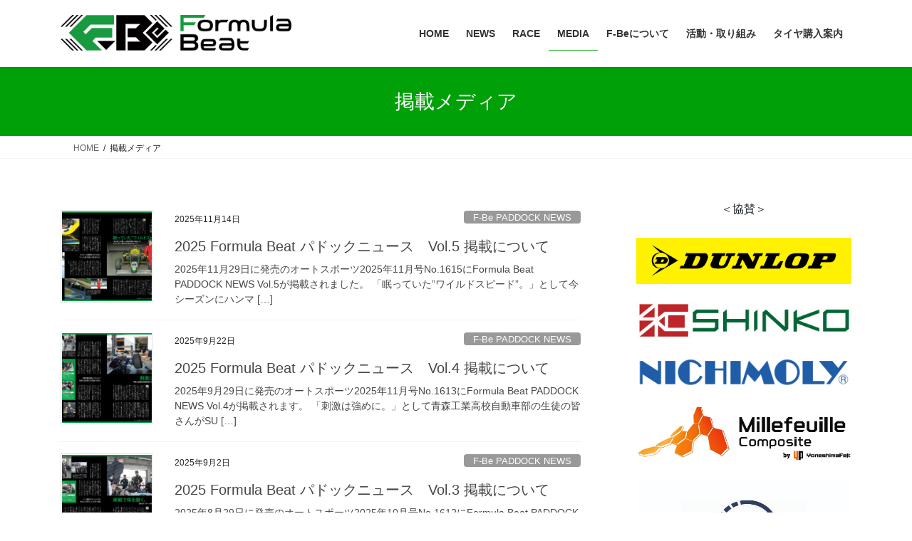

--- FILE ---
content_type: text/html; charset=UTF-8
request_url: https://formula-beat.com/category/media/
body_size: 143656
content:
<!DOCTYPE html>
<html lang="ja">
<head>
<meta charset="utf-8">
<meta http-equiv="X-UA-Compatible" content="IE=edge">
<meta name="viewport" content="width=device-width, initial-scale=1">
<title>掲載メディア | F-Be official</title>
<meta name='robots' content='max-image-preview:large' />
<link rel='dns-prefetch' href='//use.fontawesome.com' />
<link rel="alternate" type="application/rss+xml" title="F-Be official &raquo; フィード" href="https://formula-beat.com/feed/" />
<link rel="alternate" type="application/rss+xml" title="F-Be official &raquo; コメントフィード" href="https://formula-beat.com/comments/feed/" />
<link rel="alternate" type="application/rss+xml" title="F-Be official &raquo; 掲載メディア カテゴリーのフィード" href="https://formula-beat.com/category/media/feed/" />
<meta name="description" content="掲載メディア について F-Be official Formula Beat official" /><style id='wp-img-auto-sizes-contain-inline-css' type='text/css'>
img:is([sizes=auto i],[sizes^="auto," i]){contain-intrinsic-size:3000px 1500px}
/*# sourceURL=wp-img-auto-sizes-contain-inline-css */
</style>
<!-- <link rel='stylesheet' id='sbi_styles-css' href='https://formula-beat.com/wordpress/wp-content/plugins/instagram-feed/css/sbi-styles.min.css?ver=6.10.0' type='text/css' media='all' /> -->
<!-- <link rel='stylesheet' id='vkExUnit_common_style-css' href='https://formula-beat.com/wordpress/wp-content/plugins/vk-all-in-one-expansion-unit/assets/css/vkExUnit_style.css?ver=9.113.0.1' type='text/css' media='all' /> -->
<link rel="stylesheet" type="text/css" href="//formula-beat.com/wordpress/wp-content/cache/wpfc-minified/fga2mdeb/6lu1c.css" media="all"/>
<style id='vkExUnit_common_style-inline-css' type='text/css'>
:root {--ver_page_top_button_url:url(https://formula-beat.com/wordpress/wp-content/plugins/vk-all-in-one-expansion-unit/assets/images/to-top-btn-icon.svg);}@font-face {font-weight: normal;font-style: normal;font-family: "vk_sns";src: url("https://formula-beat.com/wordpress/wp-content/plugins/vk-all-in-one-expansion-unit/inc/sns/icons/fonts/vk_sns.eot?-bq20cj");src: url("https://formula-beat.com/wordpress/wp-content/plugins/vk-all-in-one-expansion-unit/inc/sns/icons/fonts/vk_sns.eot?#iefix-bq20cj") format("embedded-opentype"),url("https://formula-beat.com/wordpress/wp-content/plugins/vk-all-in-one-expansion-unit/inc/sns/icons/fonts/vk_sns.woff?-bq20cj") format("woff"),url("https://formula-beat.com/wordpress/wp-content/plugins/vk-all-in-one-expansion-unit/inc/sns/icons/fonts/vk_sns.ttf?-bq20cj") format("truetype"),url("https://formula-beat.com/wordpress/wp-content/plugins/vk-all-in-one-expansion-unit/inc/sns/icons/fonts/vk_sns.svg?-bq20cj#vk_sns") format("svg");}
.veu_promotion-alert__content--text {border: 1px solid rgba(0,0,0,0.125);padding: 0.5em 1em;border-radius: var(--vk-size-radius);margin-bottom: var(--vk-margin-block-bottom);font-size: 0.875rem;}/* Alert Content部分に段落タグを入れた場合に最後の段落の余白を0にする */.veu_promotion-alert__content--text p:last-of-type{margin-bottom:0;margin-top: 0;}
/*# sourceURL=vkExUnit_common_style-inline-css */
</style>
<style id='wp-emoji-styles-inline-css' type='text/css'>
img.wp-smiley, img.emoji {
display: inline !important;
border: none !important;
box-shadow: none !important;
height: 1em !important;
width: 1em !important;
margin: 0 0.07em !important;
vertical-align: -0.1em !important;
background: none !important;
padding: 0 !important;
}
/*# sourceURL=wp-emoji-styles-inline-css */
</style>
<!-- <link rel='stylesheet' id='wp-block-library-css' href='https://formula-beat.com/wordpress/wp-includes/css/dist/block-library/style.min.css?ver=6.9' type='text/css' media='all' /> -->
<link rel="stylesheet" type="text/css" href="//formula-beat.com/wordpress/wp-content/cache/wpfc-minified/qt4qlz1s/6lu1c.css" media="all"/>
<style id='wp-block-library-inline-css' type='text/css'>
.vk-cols--reverse{flex-direction:row-reverse}.vk-cols--hasbtn{margin-bottom:0}.vk-cols--hasbtn>.row>.vk_gridColumn_item,.vk-cols--hasbtn>.wp-block-column{position:relative;padding-bottom:3em}.vk-cols--hasbtn>.row>.vk_gridColumn_item>.wp-block-buttons,.vk-cols--hasbtn>.row>.vk_gridColumn_item>.vk_button,.vk-cols--hasbtn>.wp-block-column>.wp-block-buttons,.vk-cols--hasbtn>.wp-block-column>.vk_button{position:absolute;bottom:0;width:100%}.vk-cols--fit.wp-block-columns{gap:0}.vk-cols--fit.wp-block-columns,.vk-cols--fit.wp-block-columns:not(.is-not-stacked-on-mobile){margin-top:0;margin-bottom:0;justify-content:space-between}.vk-cols--fit.wp-block-columns>.wp-block-column *:last-child,.vk-cols--fit.wp-block-columns:not(.is-not-stacked-on-mobile)>.wp-block-column *:last-child{margin-bottom:0}.vk-cols--fit.wp-block-columns>.wp-block-column>.wp-block-cover,.vk-cols--fit.wp-block-columns:not(.is-not-stacked-on-mobile)>.wp-block-column>.wp-block-cover{margin-top:0}.vk-cols--fit.wp-block-columns.has-background,.vk-cols--fit.wp-block-columns:not(.is-not-stacked-on-mobile).has-background{padding:0}@media(max-width: 599px){.vk-cols--fit.wp-block-columns:not(.has-background)>.wp-block-column:not(.has-background),.vk-cols--fit.wp-block-columns:not(.is-not-stacked-on-mobile):not(.has-background)>.wp-block-column:not(.has-background){padding-left:0 !important;padding-right:0 !important}}@media(min-width: 782px){.vk-cols--fit.wp-block-columns .block-editor-block-list__block.wp-block-column:not(:first-child),.vk-cols--fit.wp-block-columns>.wp-block-column:not(:first-child),.vk-cols--fit.wp-block-columns:not(.is-not-stacked-on-mobile) .block-editor-block-list__block.wp-block-column:not(:first-child),.vk-cols--fit.wp-block-columns:not(.is-not-stacked-on-mobile)>.wp-block-column:not(:first-child){margin-left:0}}@media(min-width: 600px)and (max-width: 781px){.vk-cols--fit.wp-block-columns .wp-block-column:nth-child(2n),.vk-cols--fit.wp-block-columns:not(.is-not-stacked-on-mobile) .wp-block-column:nth-child(2n){margin-left:0}.vk-cols--fit.wp-block-columns .wp-block-column:not(:only-child),.vk-cols--fit.wp-block-columns:not(.is-not-stacked-on-mobile) .wp-block-column:not(:only-child){flex-basis:50% !important}}.vk-cols--fit--gap1.wp-block-columns{gap:1px}@media(min-width: 600px)and (max-width: 781px){.vk-cols--fit--gap1.wp-block-columns .wp-block-column:not(:only-child){flex-basis:calc(50% - 1px) !important}}.vk-cols--fit.vk-cols--grid>.block-editor-block-list__block,.vk-cols--fit.vk-cols--grid>.wp-block-column,.vk-cols--fit.vk-cols--grid:not(.is-not-stacked-on-mobile)>.block-editor-block-list__block,.vk-cols--fit.vk-cols--grid:not(.is-not-stacked-on-mobile)>.wp-block-column{flex-basis:50%;box-sizing:border-box}@media(max-width: 599px){.vk-cols--fit.vk-cols--grid.vk-cols--grid--alignfull>.wp-block-column:nth-child(2)>.wp-block-cover,.vk-cols--fit.vk-cols--grid.vk-cols--grid--alignfull>.wp-block-column:nth-child(2)>.vk_outer,.vk-cols--fit.vk-cols--grid:not(.is-not-stacked-on-mobile).vk-cols--grid--alignfull>.wp-block-column:nth-child(2)>.wp-block-cover,.vk-cols--fit.vk-cols--grid:not(.is-not-stacked-on-mobile).vk-cols--grid--alignfull>.wp-block-column:nth-child(2)>.vk_outer{width:100vw;margin-right:calc((100% - 100vw)/2);margin-left:calc((100% - 100vw)/2)}}@media(min-width: 600px){.vk-cols--fit.vk-cols--grid.vk-cols--grid--alignfull>.wp-block-column:nth-child(2)>.wp-block-cover,.vk-cols--fit.vk-cols--grid.vk-cols--grid--alignfull>.wp-block-column:nth-child(2)>.vk_outer,.vk-cols--fit.vk-cols--grid:not(.is-not-stacked-on-mobile).vk-cols--grid--alignfull>.wp-block-column:nth-child(2)>.wp-block-cover,.vk-cols--fit.vk-cols--grid:not(.is-not-stacked-on-mobile).vk-cols--grid--alignfull>.wp-block-column:nth-child(2)>.vk_outer{margin-right:calc(100% - 50vw);width:50vw}}@media(min-width: 600px){.vk-cols--fit.vk-cols--grid.vk-cols--grid--alignfull.vk-cols--reverse>.wp-block-column,.vk-cols--fit.vk-cols--grid:not(.is-not-stacked-on-mobile).vk-cols--grid--alignfull.vk-cols--reverse>.wp-block-column{margin-left:0;margin-right:0}.vk-cols--fit.vk-cols--grid.vk-cols--grid--alignfull.vk-cols--reverse>.wp-block-column:nth-child(2)>.wp-block-cover,.vk-cols--fit.vk-cols--grid.vk-cols--grid--alignfull.vk-cols--reverse>.wp-block-column:nth-child(2)>.vk_outer,.vk-cols--fit.vk-cols--grid:not(.is-not-stacked-on-mobile).vk-cols--grid--alignfull.vk-cols--reverse>.wp-block-column:nth-child(2)>.wp-block-cover,.vk-cols--fit.vk-cols--grid:not(.is-not-stacked-on-mobile).vk-cols--grid--alignfull.vk-cols--reverse>.wp-block-column:nth-child(2)>.vk_outer{margin-left:calc(100% - 50vw)}}.vk-cols--menu h2,.vk-cols--menu h3,.vk-cols--menu h4,.vk-cols--menu h5{margin-bottom:.2em;text-shadow:#000 0 0 10px}.vk-cols--menu h2:first-child,.vk-cols--menu h3:first-child,.vk-cols--menu h4:first-child,.vk-cols--menu h5:first-child{margin-top:0}.vk-cols--menu p{margin-bottom:1rem;text-shadow:#000 0 0 10px}.vk-cols--menu .wp-block-cover__inner-container:last-child{margin-bottom:0}.vk-cols--fitbnrs .wp-block-column .wp-block-cover:hover img{filter:unset}.vk-cols--fitbnrs .wp-block-column .wp-block-cover:hover{background-color:unset}.vk-cols--fitbnrs .wp-block-column .wp-block-cover:hover .wp-block-cover__image-background{filter:unset !important}.vk-cols--fitbnrs .wp-block-cover .wp-block-cover__inner-container{position:absolute;height:100%;width:100%}.vk-cols--fitbnrs .vk_button{height:100%;margin:0}.vk-cols--fitbnrs .vk_button .vk_button_btn,.vk-cols--fitbnrs .vk_button .btn{height:100%;width:100%;border:none;box-shadow:none;background-color:unset !important;transition:unset}.vk-cols--fitbnrs .vk_button .vk_button_btn:hover,.vk-cols--fitbnrs .vk_button .btn:hover{transition:unset}.vk-cols--fitbnrs .vk_button .vk_button_btn:after,.vk-cols--fitbnrs .vk_button .btn:after{border:none}.vk-cols--fitbnrs .vk_button .vk_button_link_txt{width:100%;position:absolute;top:50%;left:50%;transform:translateY(-50%) translateX(-50%);font-size:2rem;text-shadow:#000 0 0 10px}.vk-cols--fitbnrs .vk_button .vk_button_link_subCaption{width:100%;position:absolute;top:calc(50% + 2.2em);left:50%;transform:translateY(-50%) translateX(-50%);text-shadow:#000 0 0 10px}@media(min-width: 992px){.vk-cols--media.wp-block-columns{gap:3rem}}.vk-fit-map figure{margin-bottom:0}.vk-fit-map iframe{position:relative;margin-bottom:0;display:block;max-height:400px;width:100vw}.vk-fit-map:is(.alignfull,.alignwide) div{max-width:100%}.vk-table--th--width25 :where(tr>*:first-child){width:25%}.vk-table--th--width30 :where(tr>*:first-child){width:30%}.vk-table--th--width35 :where(tr>*:first-child){width:35%}.vk-table--th--width40 :where(tr>*:first-child){width:40%}.vk-table--th--bg-bright :where(tr>*:first-child){background-color:var(--wp--preset--color--bg-secondary, rgba(0, 0, 0, 0.05))}@media(max-width: 599px){.vk-table--mobile-block :is(th,td){width:100%;display:block}.vk-table--mobile-block.wp-block-table table :is(th,td){border-top:none}}.vk-table--width--th25 :where(tr>*:first-child){width:25%}.vk-table--width--th30 :where(tr>*:first-child){width:30%}.vk-table--width--th35 :where(tr>*:first-child){width:35%}.vk-table--width--th40 :where(tr>*:first-child){width:40%}.no-margin{margin:0}@media(max-width: 599px){.wp-block-image.vk-aligncenter--mobile>.alignright{float:none;margin-left:auto;margin-right:auto}.vk-no-padding-horizontal--mobile{padding-left:0 !important;padding-right:0 !important}}
/* VK Color Palettes */
/*# sourceURL=wp-block-library-inline-css */
</style><style id='wp-block-group-inline-css' type='text/css'>
.wp-block-group{box-sizing:border-box}:where(.wp-block-group.wp-block-group-is-layout-constrained){position:relative}
/*# sourceURL=https://formula-beat.com/wordpress/wp-includes/blocks/group/style.min.css */
</style>
<style id='global-styles-inline-css' type='text/css'>
:root{--wp--preset--aspect-ratio--square: 1;--wp--preset--aspect-ratio--4-3: 4/3;--wp--preset--aspect-ratio--3-4: 3/4;--wp--preset--aspect-ratio--3-2: 3/2;--wp--preset--aspect-ratio--2-3: 2/3;--wp--preset--aspect-ratio--16-9: 16/9;--wp--preset--aspect-ratio--9-16: 9/16;--wp--preset--color--black: #000000;--wp--preset--color--cyan-bluish-gray: #abb8c3;--wp--preset--color--white: #ffffff;--wp--preset--color--pale-pink: #f78da7;--wp--preset--color--vivid-red: #cf2e2e;--wp--preset--color--luminous-vivid-orange: #ff6900;--wp--preset--color--luminous-vivid-amber: #fcb900;--wp--preset--color--light-green-cyan: #7bdcb5;--wp--preset--color--vivid-green-cyan: #00d084;--wp--preset--color--pale-cyan-blue: #8ed1fc;--wp--preset--color--vivid-cyan-blue: #0693e3;--wp--preset--color--vivid-purple: #9b51e0;--wp--preset--gradient--vivid-cyan-blue-to-vivid-purple: linear-gradient(135deg,rgb(6,147,227) 0%,rgb(155,81,224) 100%);--wp--preset--gradient--light-green-cyan-to-vivid-green-cyan: linear-gradient(135deg,rgb(122,220,180) 0%,rgb(0,208,130) 100%);--wp--preset--gradient--luminous-vivid-amber-to-luminous-vivid-orange: linear-gradient(135deg,rgb(252,185,0) 0%,rgb(255,105,0) 100%);--wp--preset--gradient--luminous-vivid-orange-to-vivid-red: linear-gradient(135deg,rgb(255,105,0) 0%,rgb(207,46,46) 100%);--wp--preset--gradient--very-light-gray-to-cyan-bluish-gray: linear-gradient(135deg,rgb(238,238,238) 0%,rgb(169,184,195) 100%);--wp--preset--gradient--cool-to-warm-spectrum: linear-gradient(135deg,rgb(74,234,220) 0%,rgb(151,120,209) 20%,rgb(207,42,186) 40%,rgb(238,44,130) 60%,rgb(251,105,98) 80%,rgb(254,248,76) 100%);--wp--preset--gradient--blush-light-purple: linear-gradient(135deg,rgb(255,206,236) 0%,rgb(152,150,240) 100%);--wp--preset--gradient--blush-bordeaux: linear-gradient(135deg,rgb(254,205,165) 0%,rgb(254,45,45) 50%,rgb(107,0,62) 100%);--wp--preset--gradient--luminous-dusk: linear-gradient(135deg,rgb(255,203,112) 0%,rgb(199,81,192) 50%,rgb(65,88,208) 100%);--wp--preset--gradient--pale-ocean: linear-gradient(135deg,rgb(255,245,203) 0%,rgb(182,227,212) 50%,rgb(51,167,181) 100%);--wp--preset--gradient--electric-grass: linear-gradient(135deg,rgb(202,248,128) 0%,rgb(113,206,126) 100%);--wp--preset--gradient--midnight: linear-gradient(135deg,rgb(2,3,129) 0%,rgb(40,116,252) 100%);--wp--preset--font-size--small: 13px;--wp--preset--font-size--medium: 20px;--wp--preset--font-size--large: 36px;--wp--preset--font-size--x-large: 42px;--wp--preset--spacing--20: 0.44rem;--wp--preset--spacing--30: 0.67rem;--wp--preset--spacing--40: 1rem;--wp--preset--spacing--50: 1.5rem;--wp--preset--spacing--60: 2.25rem;--wp--preset--spacing--70: 3.38rem;--wp--preset--spacing--80: 5.06rem;--wp--preset--shadow--natural: 6px 6px 9px rgba(0, 0, 0, 0.2);--wp--preset--shadow--deep: 12px 12px 50px rgba(0, 0, 0, 0.4);--wp--preset--shadow--sharp: 6px 6px 0px rgba(0, 0, 0, 0.2);--wp--preset--shadow--outlined: 6px 6px 0px -3px rgb(255, 255, 255), 6px 6px rgb(0, 0, 0);--wp--preset--shadow--crisp: 6px 6px 0px rgb(0, 0, 0);}:where(.is-layout-flex){gap: 0.5em;}:where(.is-layout-grid){gap: 0.5em;}body .is-layout-flex{display: flex;}.is-layout-flex{flex-wrap: wrap;align-items: center;}.is-layout-flex > :is(*, div){margin: 0;}body .is-layout-grid{display: grid;}.is-layout-grid > :is(*, div){margin: 0;}:where(.wp-block-columns.is-layout-flex){gap: 2em;}:where(.wp-block-columns.is-layout-grid){gap: 2em;}:where(.wp-block-post-template.is-layout-flex){gap: 1.25em;}:where(.wp-block-post-template.is-layout-grid){gap: 1.25em;}.has-black-color{color: var(--wp--preset--color--black) !important;}.has-cyan-bluish-gray-color{color: var(--wp--preset--color--cyan-bluish-gray) !important;}.has-white-color{color: var(--wp--preset--color--white) !important;}.has-pale-pink-color{color: var(--wp--preset--color--pale-pink) !important;}.has-vivid-red-color{color: var(--wp--preset--color--vivid-red) !important;}.has-luminous-vivid-orange-color{color: var(--wp--preset--color--luminous-vivid-orange) !important;}.has-luminous-vivid-amber-color{color: var(--wp--preset--color--luminous-vivid-amber) !important;}.has-light-green-cyan-color{color: var(--wp--preset--color--light-green-cyan) !important;}.has-vivid-green-cyan-color{color: var(--wp--preset--color--vivid-green-cyan) !important;}.has-pale-cyan-blue-color{color: var(--wp--preset--color--pale-cyan-blue) !important;}.has-vivid-cyan-blue-color{color: var(--wp--preset--color--vivid-cyan-blue) !important;}.has-vivid-purple-color{color: var(--wp--preset--color--vivid-purple) !important;}.has-black-background-color{background-color: var(--wp--preset--color--black) !important;}.has-cyan-bluish-gray-background-color{background-color: var(--wp--preset--color--cyan-bluish-gray) !important;}.has-white-background-color{background-color: var(--wp--preset--color--white) !important;}.has-pale-pink-background-color{background-color: var(--wp--preset--color--pale-pink) !important;}.has-vivid-red-background-color{background-color: var(--wp--preset--color--vivid-red) !important;}.has-luminous-vivid-orange-background-color{background-color: var(--wp--preset--color--luminous-vivid-orange) !important;}.has-luminous-vivid-amber-background-color{background-color: var(--wp--preset--color--luminous-vivid-amber) !important;}.has-light-green-cyan-background-color{background-color: var(--wp--preset--color--light-green-cyan) !important;}.has-vivid-green-cyan-background-color{background-color: var(--wp--preset--color--vivid-green-cyan) !important;}.has-pale-cyan-blue-background-color{background-color: var(--wp--preset--color--pale-cyan-blue) !important;}.has-vivid-cyan-blue-background-color{background-color: var(--wp--preset--color--vivid-cyan-blue) !important;}.has-vivid-purple-background-color{background-color: var(--wp--preset--color--vivid-purple) !important;}.has-black-border-color{border-color: var(--wp--preset--color--black) !important;}.has-cyan-bluish-gray-border-color{border-color: var(--wp--preset--color--cyan-bluish-gray) !important;}.has-white-border-color{border-color: var(--wp--preset--color--white) !important;}.has-pale-pink-border-color{border-color: var(--wp--preset--color--pale-pink) !important;}.has-vivid-red-border-color{border-color: var(--wp--preset--color--vivid-red) !important;}.has-luminous-vivid-orange-border-color{border-color: var(--wp--preset--color--luminous-vivid-orange) !important;}.has-luminous-vivid-amber-border-color{border-color: var(--wp--preset--color--luminous-vivid-amber) !important;}.has-light-green-cyan-border-color{border-color: var(--wp--preset--color--light-green-cyan) !important;}.has-vivid-green-cyan-border-color{border-color: var(--wp--preset--color--vivid-green-cyan) !important;}.has-pale-cyan-blue-border-color{border-color: var(--wp--preset--color--pale-cyan-blue) !important;}.has-vivid-cyan-blue-border-color{border-color: var(--wp--preset--color--vivid-cyan-blue) !important;}.has-vivid-purple-border-color{border-color: var(--wp--preset--color--vivid-purple) !important;}.has-vivid-cyan-blue-to-vivid-purple-gradient-background{background: var(--wp--preset--gradient--vivid-cyan-blue-to-vivid-purple) !important;}.has-light-green-cyan-to-vivid-green-cyan-gradient-background{background: var(--wp--preset--gradient--light-green-cyan-to-vivid-green-cyan) !important;}.has-luminous-vivid-amber-to-luminous-vivid-orange-gradient-background{background: var(--wp--preset--gradient--luminous-vivid-amber-to-luminous-vivid-orange) !important;}.has-luminous-vivid-orange-to-vivid-red-gradient-background{background: var(--wp--preset--gradient--luminous-vivid-orange-to-vivid-red) !important;}.has-very-light-gray-to-cyan-bluish-gray-gradient-background{background: var(--wp--preset--gradient--very-light-gray-to-cyan-bluish-gray) !important;}.has-cool-to-warm-spectrum-gradient-background{background: var(--wp--preset--gradient--cool-to-warm-spectrum) !important;}.has-blush-light-purple-gradient-background{background: var(--wp--preset--gradient--blush-light-purple) !important;}.has-blush-bordeaux-gradient-background{background: var(--wp--preset--gradient--blush-bordeaux) !important;}.has-luminous-dusk-gradient-background{background: var(--wp--preset--gradient--luminous-dusk) !important;}.has-pale-ocean-gradient-background{background: var(--wp--preset--gradient--pale-ocean) !important;}.has-electric-grass-gradient-background{background: var(--wp--preset--gradient--electric-grass) !important;}.has-midnight-gradient-background{background: var(--wp--preset--gradient--midnight) !important;}.has-small-font-size{font-size: var(--wp--preset--font-size--small) !important;}.has-medium-font-size{font-size: var(--wp--preset--font-size--medium) !important;}.has-large-font-size{font-size: var(--wp--preset--font-size--large) !important;}.has-x-large-font-size{font-size: var(--wp--preset--font-size--x-large) !important;}
/*# sourceURL=global-styles-inline-css */
</style>
<style id='classic-theme-styles-inline-css' type='text/css'>
/*! This file is auto-generated */
.wp-block-button__link{color:#fff;background-color:#32373c;border-radius:9999px;box-shadow:none;text-decoration:none;padding:calc(.667em + 2px) calc(1.333em + 2px);font-size:1.125em}.wp-block-file__button{background:#32373c;color:#fff;text-decoration:none}
/*# sourceURL=/wp-includes/css/classic-themes.min.css */
</style>
<style id='font-awesome-svg-styles-default-inline-css' type='text/css'>
.svg-inline--fa {
display: inline-block;
height: 1em;
overflow: visible;
vertical-align: -.125em;
}
/*# sourceURL=font-awesome-svg-styles-default-inline-css */
</style>
<!-- <link rel='stylesheet' id='font-awesome-svg-styles-css' href='https://formula-beat.com/wordpress/wp-content/uploads/font-awesome/v5.15.4/css/svg-with-js.css' type='text/css' media='all' /> -->
<link rel="stylesheet" type="text/css" href="//formula-beat.com/wordpress/wp-content/cache/wpfc-minified/lz5yxylh/6lu1c.css" media="all"/>
<style id='font-awesome-svg-styles-inline-css' type='text/css'>
.wp-block-font-awesome-icon svg::before,
.wp-rich-text-font-awesome-icon svg::before {content: unset;}
/*# sourceURL=font-awesome-svg-styles-inline-css */
</style>
<!-- <link rel='stylesheet' id='vk-swiper-style-css' href='https://formula-beat.com/wordpress/wp-content/plugins/vk-blocks/vendor/vektor-inc/vk-swiper/src/assets/css/swiper-bundle.min.css?ver=11.0.2' type='text/css' media='all' /> -->
<!-- <link rel='stylesheet' id='bootstrap-4-style-css' href='https://formula-beat.com/wordpress/wp-content/themes/lightning/_g2/library/bootstrap-4/css/bootstrap.min.css?ver=4.5.0' type='text/css' media='all' /> -->
<!-- <link rel='stylesheet' id='lightning-common-style-css' href='https://formula-beat.com/wordpress/wp-content/themes/lightning/_g2/assets/css/common.css?ver=15.33.1' type='text/css' media='all' /> -->
<link rel="stylesheet" type="text/css" href="//formula-beat.com/wordpress/wp-content/cache/wpfc-minified/2bjigztm/6lu1c.css" media="all"/>
<style id='lightning-common-style-inline-css' type='text/css'>
/* vk-mobile-nav */:root {--vk-mobile-nav-menu-btn-bg-src: url("https://formula-beat.com/wordpress/wp-content/themes/lightning/_g2/inc/vk-mobile-nav/package/images/vk-menu-btn-black.svg");--vk-mobile-nav-menu-btn-close-bg-src: url("https://formula-beat.com/wordpress/wp-content/themes/lightning/_g2/inc/vk-mobile-nav/package/images/vk-menu-close-black.svg");--vk-menu-acc-icon-open-black-bg-src: url("https://formula-beat.com/wordpress/wp-content/themes/lightning/_g2/inc/vk-mobile-nav/package/images/vk-menu-acc-icon-open-black.svg");--vk-menu-acc-icon-open-white-bg-src: url("https://formula-beat.com/wordpress/wp-content/themes/lightning/_g2/inc/vk-mobile-nav/package/images/vk-menu-acc-icon-open-white.svg");--vk-menu-acc-icon-close-black-bg-src: url("https://formula-beat.com/wordpress/wp-content/themes/lightning/_g2/inc/vk-mobile-nav/package/images/vk-menu-close-black.svg");--vk-menu-acc-icon-close-white-bg-src: url("https://formula-beat.com/wordpress/wp-content/themes/lightning/_g2/inc/vk-mobile-nav/package/images/vk-menu-close-white.svg");}
/*# sourceURL=lightning-common-style-inline-css */
</style>
<!-- <link rel='stylesheet' id='lightning-design-style-css' href='https://formula-beat.com/wordpress/wp-content/themes/lightning/_g2/design-skin/origin2/css/style.css?ver=15.33.1' type='text/css' media='all' /> -->
<link rel="stylesheet" type="text/css" href="//formula-beat.com/wordpress/wp-content/cache/wpfc-minified/1crkv82/6lu1c.css" media="all"/>
<style id='lightning-design-style-inline-css' type='text/css'>
:root {--color-key:#00a008;--wp--preset--color--vk-color-primary:#00a008;--color-key-dark:#00a008;}
/* ltg common custom */:root {--vk-menu-acc-btn-border-color:#333;--vk-color-primary:#00a008;--vk-color-primary-dark:#00a008;--vk-color-primary-vivid:#00b009;--color-key:#00a008;--wp--preset--color--vk-color-primary:#00a008;--color-key-dark:#00a008;}.veu_color_txt_key { color:#00a008 ; }.veu_color_bg_key { background-color:#00a008 ; }.veu_color_border_key { border-color:#00a008 ; }.btn-default { border-color:#00a008;color:#00a008;}.btn-default:focus,.btn-default:hover { border-color:#00a008;background-color: #00a008; }.wp-block-search__button,.btn-primary { background-color:#00a008;border-color:#00a008; }.wp-block-search__button:focus,.wp-block-search__button:hover,.btn-primary:not(:disabled):not(.disabled):active,.btn-primary:focus,.btn-primary:hover { background-color:#00a008;border-color:#00a008; }.btn-outline-primary { color : #00a008 ; border-color:#00a008; }.btn-outline-primary:not(:disabled):not(.disabled):active,.btn-outline-primary:focus,.btn-outline-primary:hover { color : #fff; background-color:#00a008;border-color:#00a008; }a { color:#337ab7; }
.tagcloud a:before { font-family: "Font Awesome 7 Free";content: "\f02b";font-weight: bold; }
.media .media-body .media-heading a:hover { color:#00a008; }@media (min-width: 768px){.gMenu > li:before,.gMenu > li.menu-item-has-children::after { border-bottom-color:#00a008 }.gMenu li li { background-color:#00a008 }.gMenu li li a:hover { background-color:#00a008; }} /* @media (min-width: 768px) */.page-header { background-color:#00a008; }h2,.mainSection-title { border-top-color:#00a008; }h3:after,.subSection-title:after { border-bottom-color:#00a008; }ul.page-numbers li span.page-numbers.current,.page-link dl .post-page-numbers.current { background-color:#00a008; }.pager li > a { border-color:#00a008;color:#00a008;}.pager li > a:hover { background-color:#00a008;color:#fff;}.siteFooter { border-top-color:#00a008; }dt { border-left-color:#00a008; }:root {--g_nav_main_acc_icon_open_url:url(https://formula-beat.com/wordpress/wp-content/themes/lightning/_g2/inc/vk-mobile-nav/package/images/vk-menu-acc-icon-open-black.svg);--g_nav_main_acc_icon_close_url: url(https://formula-beat.com/wordpress/wp-content/themes/lightning/_g2/inc/vk-mobile-nav/package/images/vk-menu-close-black.svg);--g_nav_sub_acc_icon_open_url: url(https://formula-beat.com/wordpress/wp-content/themes/lightning/_g2/inc/vk-mobile-nav/package/images/vk-menu-acc-icon-open-white.svg);--g_nav_sub_acc_icon_close_url: url(https://formula-beat.com/wordpress/wp-content/themes/lightning/_g2/inc/vk-mobile-nav/package/images/vk-menu-close-white.svg);}
/*# sourceURL=lightning-design-style-inline-css */
</style>
<!-- <link rel='stylesheet' id='veu-cta-css' href='https://formula-beat.com/wordpress/wp-content/plugins/vk-all-in-one-expansion-unit/inc/call-to-action/package/assets/css/style.css?ver=9.113.0.1' type='text/css' media='all' /> -->
<!-- <link rel='stylesheet' id='vk-blocks-build-css-css' href='https://formula-beat.com/wordpress/wp-content/plugins/vk-blocks/build/block-build.css?ver=1.115.2.1' type='text/css' media='all' /> -->
<link rel="stylesheet" type="text/css" href="//formula-beat.com/wordpress/wp-content/cache/wpfc-minified/dhe7wpjh/6lu1c.css" media="all"/>
<style id='vk-blocks-build-css-inline-css' type='text/css'>
:root {
--vk_image-mask-circle: url(https://formula-beat.com/wordpress/wp-content/plugins/vk-blocks/inc/vk-blocks/images/circle.svg);
--vk_image-mask-wave01: url(https://formula-beat.com/wordpress/wp-content/plugins/vk-blocks/inc/vk-blocks/images/wave01.svg);
--vk_image-mask-wave02: url(https://formula-beat.com/wordpress/wp-content/plugins/vk-blocks/inc/vk-blocks/images/wave02.svg);
--vk_image-mask-wave03: url(https://formula-beat.com/wordpress/wp-content/plugins/vk-blocks/inc/vk-blocks/images/wave03.svg);
--vk_image-mask-wave04: url(https://formula-beat.com/wordpress/wp-content/plugins/vk-blocks/inc/vk-blocks/images/wave04.svg);
}
:root {
--vk-balloon-border-width:1px;
--vk-balloon-speech-offset:-12px;
}
:root {
--vk_flow-arrow: url(https://formula-beat.com/wordpress/wp-content/plugins/vk-blocks/inc/vk-blocks/images/arrow_bottom.svg);
}
/*# sourceURL=vk-blocks-build-css-inline-css */
</style>
<link rel='stylesheet' id='lightning-theme-style-css' href='https://formula-beat.com/wordpress/wp-content/themes/lightning/style.css?ver=15.33.1' type='text/css' media='all' />
<style id='lightning-theme-style-inline-css' type='text/css'>
.prBlock_icon_outer { border:1px solid #00a008; }
.prBlock_icon { color:#00a008; }
/*# sourceURL=lightning-theme-style-inline-css */
</style>
<!-- <link rel='stylesheet' id='vk-font-awesome-css' href='https://formula-beat.com/wordpress/wp-content/themes/lightning/vendor/vektor-inc/font-awesome-versions/src/font-awesome/css/all.min.css?ver=7.1.0' type='text/css' media='all' /> -->
<link rel="stylesheet" type="text/css" href="//formula-beat.com/wordpress/wp-content/cache/wpfc-minified/10n78im1/6lu1c.css" media="all"/>
<link rel='stylesheet' id='font-awesome-official-css' href='https://use.fontawesome.com/releases/v5.15.4/css/all.css' type='text/css' media='all' integrity="sha384-DyZ88mC6Up2uqS4h/KRgHuoeGwBcD4Ng9SiP4dIRy0EXTlnuz47vAwmeGwVChigm" crossorigin="anonymous" />
<!-- <link rel='stylesheet' id='slb_core-css' href='https://formula-beat.com/wordpress/wp-content/plugins/simple-lightbox/client/css/app.css?ver=2.9.4' type='text/css' media='all' /> -->
<link rel="stylesheet" type="text/css" href="//formula-beat.com/wordpress/wp-content/cache/wpfc-minified/l28ny9z9/6lu1c.css" media="all"/>
<link rel='stylesheet' id='font-awesome-official-v4shim-css' href='https://use.fontawesome.com/releases/v5.15.4/css/v4-shims.css' type='text/css' media='all' integrity="sha384-Vq76wejb3QJM4nDatBa5rUOve+9gkegsjCebvV/9fvXlGWo4HCMR4cJZjjcF6Viv" crossorigin="anonymous" />
<style id='font-awesome-official-v4shim-inline-css' type='text/css'>
@font-face {
font-family: "FontAwesome";
font-display: block;
src: url("https://use.fontawesome.com/releases/v5.15.4/webfonts/fa-brands-400.eot"),
url("https://use.fontawesome.com/releases/v5.15.4/webfonts/fa-brands-400.eot?#iefix") format("embedded-opentype"),
url("https://use.fontawesome.com/releases/v5.15.4/webfonts/fa-brands-400.woff2") format("woff2"),
url("https://use.fontawesome.com/releases/v5.15.4/webfonts/fa-brands-400.woff") format("woff"),
url("https://use.fontawesome.com/releases/v5.15.4/webfonts/fa-brands-400.ttf") format("truetype"),
url("https://use.fontawesome.com/releases/v5.15.4/webfonts/fa-brands-400.svg#fontawesome") format("svg");
}
@font-face {
font-family: "FontAwesome";
font-display: block;
src: url("https://use.fontawesome.com/releases/v5.15.4/webfonts/fa-solid-900.eot"),
url("https://use.fontawesome.com/releases/v5.15.4/webfonts/fa-solid-900.eot?#iefix") format("embedded-opentype"),
url("https://use.fontawesome.com/releases/v5.15.4/webfonts/fa-solid-900.woff2") format("woff2"),
url("https://use.fontawesome.com/releases/v5.15.4/webfonts/fa-solid-900.woff") format("woff"),
url("https://use.fontawesome.com/releases/v5.15.4/webfonts/fa-solid-900.ttf") format("truetype"),
url("https://use.fontawesome.com/releases/v5.15.4/webfonts/fa-solid-900.svg#fontawesome") format("svg");
}
@font-face {
font-family: "FontAwesome";
font-display: block;
src: url("https://use.fontawesome.com/releases/v5.15.4/webfonts/fa-regular-400.eot"),
url("https://use.fontawesome.com/releases/v5.15.4/webfonts/fa-regular-400.eot?#iefix") format("embedded-opentype"),
url("https://use.fontawesome.com/releases/v5.15.4/webfonts/fa-regular-400.woff2") format("woff2"),
url("https://use.fontawesome.com/releases/v5.15.4/webfonts/fa-regular-400.woff") format("woff"),
url("https://use.fontawesome.com/releases/v5.15.4/webfonts/fa-regular-400.ttf") format("truetype"),
url("https://use.fontawesome.com/releases/v5.15.4/webfonts/fa-regular-400.svg#fontawesome") format("svg");
unicode-range: U+F004-F005,U+F007,U+F017,U+F022,U+F024,U+F02E,U+F03E,U+F044,U+F057-F059,U+F06E,U+F070,U+F075,U+F07B-F07C,U+F080,U+F086,U+F089,U+F094,U+F09D,U+F0A0,U+F0A4-F0A7,U+F0C5,U+F0C7-F0C8,U+F0E0,U+F0EB,U+F0F3,U+F0F8,U+F0FE,U+F111,U+F118-F11A,U+F11C,U+F133,U+F144,U+F146,U+F14A,U+F14D-F14E,U+F150-F152,U+F15B-F15C,U+F164-F165,U+F185-F186,U+F191-F192,U+F1AD,U+F1C1-F1C9,U+F1CD,U+F1D8,U+F1E3,U+F1EA,U+F1F6,U+F1F9,U+F20A,U+F247-F249,U+F24D,U+F254-F25B,U+F25D,U+F267,U+F271-F274,U+F279,U+F28B,U+F28D,U+F2B5-F2B6,U+F2B9,U+F2BB,U+F2BD,U+F2C1-F2C2,U+F2D0,U+F2D2,U+F2DC,U+F2ED,U+F328,U+F358-F35B,U+F3A5,U+F3D1,U+F410,U+F4AD;
}
/*# sourceURL=font-awesome-official-v4shim-inline-css */
</style>
<script src='//formula-beat.com/wordpress/wp-content/cache/wpfc-minified/qlb2x021/6lu1c.js' type="text/javascript"></script>
<!-- <script type="text/javascript" src="https://formula-beat.com/wordpress/wp-includes/js/jquery/jquery.min.js?ver=3.7.1" id="jquery-core-js"></script> -->
<!-- <script type="text/javascript" src="https://formula-beat.com/wordpress/wp-includes/js/jquery/jquery-migrate.min.js?ver=3.4.1" id="jquery-migrate-js"></script> -->
<link rel="https://api.w.org/" href="https://formula-beat.com/wp-json/" /><link rel="alternate" title="JSON" type="application/json" href="https://formula-beat.com/wp-json/wp/v2/categories/10" /><link rel="EditURI" type="application/rsd+xml" title="RSD" href="https://formula-beat.com/wordpress/xmlrpc.php?rsd" />
<meta name="generator" content="WordPress 6.9" />
<!-- Analytics by WP Statistics - https://wp-statistics.com -->
<style id="lightning-color-custom-for-plugins" type="text/css">/* ltg theme common */.color_key_bg,.color_key_bg_hover:hover{background-color: #00a008;}.color_key_txt,.color_key_txt_hover:hover{color: #00a008;}.color_key_border,.color_key_border_hover:hover{border-color: #00a008;}.color_key_dark_bg,.color_key_dark_bg_hover:hover{background-color: #00a008;}.color_key_dark_txt,.color_key_dark_txt_hover:hover{color: #00a008;}.color_key_dark_border,.color_key_dark_border_hover:hover{border-color: #00a008;}</style><!-- [ VK All in One Expansion Unit OGP ] -->
<meta property="og:site_name" content="F-Be official" />
<meta property="og:url" content="https://formula-beat.com/2025/11/14/2025_f-be_paddocknews_vol5/" />
<meta property="og:title" content="掲載メディア | F-Be official" />
<meta property="og:description" content="掲載メディア について F-Be official Formula Beat official" />
<meta property="og:type" content="article" />
<!-- [ / VK All in One Expansion Unit OGP ] -->
<link rel="icon" href="https://formula-beat.com/wordpress/wp-content/uploads/2022/12/cropped-web-logo-32x32.jpg" sizes="32x32" />
<link rel="icon" href="https://formula-beat.com/wordpress/wp-content/uploads/2022/12/cropped-web-logo-192x192.jpg" sizes="192x192" />
<link rel="apple-touch-icon" href="https://formula-beat.com/wordpress/wp-content/uploads/2022/12/cropped-web-logo-180x180.jpg" />
<meta name="msapplication-TileImage" content="https://formula-beat.com/wordpress/wp-content/uploads/2022/12/cropped-web-logo-270x270.jpg" />
<style type="text/css" id="wp-custom-css">
.postNextPrev {display: none}
/*テーブルの横スクロールのためのCSSはここから*/
table{ 
width:100%;
}
.scroll{
overflow: auto;
white-space:nowrap;
}
.scroll::-webkit-scrollbar{
   height: 5px;
}
.scroll::-webkit-scrollbar-track{
background: #f1f1f1;
}
.scroll::-webkit-scrollbar-thumb{
background: #bbb;
}
/*テーブルの横スクロールのためのCSSはここまで*/
footer .copySection p:nth-child(2) {
display:none !important;
}		</style>
</head>
<body class="archive category category-media category-10 wp-theme-lightning vk-blocks fa_v7_css post-type-post sidebar-fix sidebar-fix-priority-top bootstrap4 device-pc">
<a class="skip-link screen-reader-text" href="#main">コンテンツへスキップ</a>
<a class="skip-link screen-reader-text" href="#vk-mobile-nav">ナビゲーションに移動</a>
<header class="siteHeader">
<div class="container siteHeadContainer">
<div class="navbar-header">
<p class="navbar-brand siteHeader_logo">
<a href="https://formula-beat.com/">
<span><img src="https://formula-beat.com/wordpress/wp-content/uploads/2023/12/Formula-Beat-logo_YOKO.jpg" alt="F-Be official" /></span>
</a>
</p>
</div>
<div id="gMenu_outer" class="gMenu_outer">
<nav class="menu-%e3%83%a1%e3%82%a4%e3%83%b3-container"><ul id="menu-%e3%83%a1%e3%82%a4%e3%83%b3" class="menu gMenu vk-menu-acc"><li id="menu-item-29" class="menu-item menu-item-type-custom menu-item-object-custom menu-item-home"><a href="https://formula-beat.com"><strong class="gMenu_name">HOME</strong></a></li>
<li id="menu-item-928" class="menu-item menu-item-type-taxonomy menu-item-object-category menu-item-has-children"><a href="https://formula-beat.com/category/news-information/"><strong class="gMenu_name">NEWS</strong></a>
<ul class="sub-menu">
<li id="menu-item-936" class="menu-item menu-item-type-taxonomy menu-item-object-category"><a href="https://formula-beat.com/category/news-information/">すべてのニュース</a></li>
<li id="menu-item-935" class="menu-item menu-item-type-taxonomy menu-item-object-category"><a href="https://formula-beat.com/category/news-information/%e3%82%a8%e3%83%b3%e3%83%88%e3%83%a9%e3%83%b3%e3%83%88%e6%a1%88%e5%86%85/">エントラント案内</a></li>
<li id="menu-item-8444" class="menu-item menu-item-type-taxonomy menu-item-object-category"><a href="https://formula-beat.com/category/news-information/%e3%83%86%e3%82%af%e3%83%8b%e3%82%ab%e3%83%ab%e3%83%8b%e3%83%a5%e3%83%bc%e3%82%b9/">テクニカルニュース</a></li>
</ul>
</li>
<li id="menu-item-12691" class="menu-item menu-item-type-post_type menu-item-object-page menu-item-has-children"><a href="https://formula-beat.com/results/"><strong class="gMenu_name">RACE</strong></a>
<ul class="sub-menu">
<li id="menu-item-19220" class="menu-item menu-item-type-post_type menu-item-object-page"><a href="https://formula-beat.com/results/formula-beat/2026-results/">2026年 F-Be開催日程＆結果</a></li>
<li id="menu-item-14723" class="menu-item menu-item-type-post_type menu-item-object-page"><a href="https://formula-beat.com/results/formula-beat/">Formula Beat 地方選手権シリーズ</a></li>
<li id="menu-item-7372" class="menu-item menu-item-type-post_type menu-item-object-page"><a href="https://formula-beat.com/results/race-results/">F4地方選手権シリーズリザルト</a></li>
</ul>
</li>
<li id="menu-item-10812" class="menu-item menu-item-type-custom menu-item-object-custom current-menu-parent menu-item-has-children"><a href="https://formula-beat.com/?cat=10"><strong class="gMenu_name">MEDIA</strong></a>
<ul class="sub-menu">
<li id="menu-item-17225" class="menu-item menu-item-type-post_type menu-item-object-page"><a href="https://formula-beat.com/photo-archives/2025_series/">2025年 Formula Beat 地方選手権シリーズ</a></li>
<li id="menu-item-13512" class="menu-item menu-item-type-post_type menu-item-object-page"><a href="https://formula-beat.com/f-be_paddock-news_archives/">PADDOCK NEWS</a></li>
<li id="menu-item-7332" class="menu-item menu-item-type-post_type menu-item-object-page"><a href="https://formula-beat.com/photo-archives/">過去のフォトギャラリー一覧</a></li>
<li id="menu-item-7609" class="menu-item menu-item-type-taxonomy menu-item-object-category current-menu-item"><a href="https://formula-beat.com/category/media/">その他掲載メディア</a></li>
</ul>
</li>
<li id="menu-item-946" class="menu-item menu-item-type-post_type menu-item-object-page menu-item-has-children"><a href="https://formula-beat.com/about_f-be/"><strong class="gMenu_name">F-Beについて</strong></a>
<ul class="sub-menu">
<li id="menu-item-947" class="menu-item menu-item-type-post_type menu-item-object-page"><a href="https://formula-beat.com/about_f-be/">F-Beについて</a></li>
<li id="menu-item-7470" class="menu-item menu-item-type-post_type menu-item-object-page"><a href="https://formula-beat.com/about_f-be/champions/">F4・F-Be歴代チャンピオン&#038;日本一決定戦優勝者一覧</a></li>
<li id="menu-item-12796" class="menu-item menu-item-type-post_type menu-item-object-page"><a href="https://formula-beat.com/about_f-be/f-be_spirit/">Formula Beat Spirit</a></li>
<li id="menu-item-7591" class="menu-item menu-item-type-post_type menu-item-object-page"><a href="https://formula-beat.com/about_f-be/f4k/">日本F4協会</a></li>
</ul>
</li>
<li id="menu-item-1051" class="menu-item menu-item-type-post_type menu-item-object-post menu-item-has-children"><a href="https://formula-beat.com/2020/09/30/f4%e5%8d%94%e4%bc%9a%e3%81%ae%e5%8f%96%e3%82%8a%e7%b5%84%e3%81%bf/"><strong class="gMenu_name">活動・取り組み</strong></a>
<ul class="sub-menu">
<li id="menu-item-7594" class="menu-item menu-item-type-post_type menu-item-object-post"><a href="https://formula-beat.com/2020/09/30/f4%e5%8d%94%e4%bc%9a%e3%81%ae%e5%8f%96%e3%82%8a%e7%b5%84%e3%81%bf/">F4協会の取り組みについて</a></li>
<li id="menu-item-10508" class="menu-item menu-item-type-taxonomy menu-item-object-category"><a href="https://formula-beat.com/category/f4%e5%8d%94%e4%bc%9a%e3%81%ae%e5%8f%96%e3%82%8a%e7%b5%84%e3%81%bf/%e5%85%a8%e5%9b%bd%e3%81%ae%e9%ab%98%e7%ad%89%e5%ad%a6%e6%a0%a1%e3%81%a8%e3%81%ae%e5%8f%96%e3%82%8a%e7%b5%84%e3%81%bf/">全国の高等学校との取り組み</a></li>
</ul>
</li>
<li id="menu-item-953" class="menu-item menu-item-type-post_type menu-item-object-page menu-item-has-children"><a href="https://formula-beat.com/f-be_tyre/"><strong class="gMenu_name">タイヤ購入案内</strong></a>
<ul class="sub-menu">
<li id="menu-item-12726" class="menu-item menu-item-type-post_type menu-item-object-page"><a href="https://formula-beat.com/f-be_tyre/">F-Be車両用指定タイヤについて</a></li>
<li id="menu-item-10789" class="menu-item menu-item-type-custom menu-item-object-custom"><a target="_blank" href="https://formula-beat.com/wordpress/wp-content/uploads/2025/12/2026年1月1日からのタイヤ購入方法ご案内・注文書.pdf">F-Beタイヤ注文書(PDF)</a></li>
<li id="menu-item-14776" class="menu-item menu-item-type-custom menu-item-object-custom"><a target="_blank" href="https://formula-beat.com/wordpress/wp-content/uploads/2025/12/2026年1月1日からのタイヤ購入方法ご案内・注文書.xls">F-Beタイヤ注文書(Excel)</a></li>
</ul>
</li>
</ul></nav>			</div>
</div>
</header>
<div class="section page-header"><div class="container"><div class="row"><div class="col-md-12">
<h1 class="page-header_pageTitle">
掲載メディア</h1>
</div></div></div></div><!-- [ /.page-header ] -->
<!-- [ .breadSection ] --><div class="section breadSection"><div class="container"><div class="row"><ol class="breadcrumb" itemscope itemtype="https://schema.org/BreadcrumbList"><li id="panHome" itemprop="itemListElement" itemscope itemtype="http://schema.org/ListItem"><a itemprop="item" href="https://formula-beat.com/"><span itemprop="name"><i class="fa-solid fa-house"></i> HOME</span></a><meta itemprop="position" content="1" /></li><li><span>掲載メディア</span><meta itemprop="position" content="2" /></li></ol></div></div></div><!-- [ /.breadSection ] -->
<div class="section siteContent">
<div class="container">
<div class="row">
<div class="col mainSection mainSection-col-two baseSection vk_posts-mainSection" id="main" role="main">
<div class="postList">
<article class="media">
<div id="post-18864" class="post-18864 post type-post status-publish format-standard has-post-thumbnail hentry category-f-be-paddock-news category-f4-paddock-news category-news-information category-media tag-f-be-paddock-news tag-f4-paddock-news tag-paddock-news">
<div class="media-left postList_thumbnail">
<a href="https://formula-beat.com/2025/11/14/2025_f-be_paddocknews_vol5/">
<img width="150" height="150" src="https://formula-beat.com/wordpress/wp-content/uploads/2025/11/PaddockNews2025_Vol-150x150.jpg" class="media-object wp-post-image" alt="" decoding="async" />		</a>
</div>
<div class="media-body">
<div class="entry-meta">
<span class="published entry-meta_items">2025年11月14日</span>
<span class="entry-meta_items entry-meta_updated">/ 最終更新日時 : <span class="updated">2025年12月3日</span></span>
<span class="vcard author entry-meta_items entry-meta_items_author"><span class="fn">F-Be official</span></span>
<span class="entry-meta_items entry-meta_items_term"><a href="https://formula-beat.com/category/media/f-be-paddock-news/" class="btn btn-xs btn-primary entry-meta_items_term_button" style="background-color:#999999;border:none;">F-Be PADDOCK NEWS</a></span>
</div>
<h1 class="media-heading entry-title"><a href="https://formula-beat.com/2025/11/14/2025_f-be_paddocknews_vol5/">2025 Formula Beat パドックニュース　Vol.5 掲載について</a></h1>
<a href="https://formula-beat.com/2025/11/14/2025_f-be_paddocknews_vol5/" class="media-body_excerpt"><p>2025年11月29日に発売のオートスポーツ2025年11月号No.1615にFormula Beat PADDOCK NEWS Vol.5が掲載されました。 「眠っていた”ワイルドスピード”。」として今シーズンにハンマ [&hellip;]</p>
</a>
</div>
</div>
</article>
<article class="media">
<div id="post-18457" class="post-18457 post type-post status-publish format-standard has-post-thumbnail hentry category-f-be-paddock-news category-f4-paddock-news category-news-information category-media tag-f-be-paddock-news tag-f4-paddock-news tag-paddock-news">
<div class="media-left postList_thumbnail">
<a href="https://formula-beat.com/2025/09/22/2025_f-be_paddocknews_vol4/">
<img width="150" height="150" src="https://formula-beat.com/wordpress/wp-content/uploads/2025/09/FormulaBeat_PaddockNews_2025_Vol-150x150.jpg" class="media-object wp-post-image" alt="" decoding="async" />		</a>
</div>
<div class="media-body">
<div class="entry-meta">
<span class="published entry-meta_items">2025年9月22日</span>
<span class="entry-meta_items entry-meta_updated">/ 最終更新日時 : <span class="updated">2025年9月30日</span></span>
<span class="vcard author entry-meta_items entry-meta_items_author"><span class="fn">F-Be official</span></span>
<span class="entry-meta_items entry-meta_items_term"><a href="https://formula-beat.com/category/media/f-be-paddock-news/" class="btn btn-xs btn-primary entry-meta_items_term_button" style="background-color:#999999;border:none;">F-Be PADDOCK NEWS</a></span>
</div>
<h1 class="media-heading entry-title"><a href="https://formula-beat.com/2025/09/22/2025_f-be_paddocknews_vol4/">2025 Formula Beat パドックニュース　Vol.4 掲載について</a></h1>
<a href="https://formula-beat.com/2025/09/22/2025_f-be_paddocknews_vol4/" class="media-body_excerpt"><p>2025年9月29日に発売のオートスポーツ2025年11月号No.1613にFormula Beat PADDOCK NEWS Vol.4が掲載されます。 「刺激は強めに。」として青森工業高校自動車部の生徒の皆さんがSU [&hellip;]</p>
</a>
</div>
</div>
</article>
<article class="media">
<div id="post-18438" class="post-18438 post type-post status-publish format-standard has-post-thumbnail hentry category-f-be-paddock-news category-f4-paddock-news category-news-information category-media tag-f-be-paddock-news tag-f4-paddock-news tag-paddock-news">
<div class="media-left postList_thumbnail">
<a href="https://formula-beat.com/2025/09/02/2025_f-be_paddocknews_vol3/">
<img width="150" height="150" src="https://formula-beat.com/wordpress/wp-content/uploads/2025/09/AS_1612_P088-089-150x150.jpg" class="media-object wp-post-image" alt="" decoding="async" />		</a>
</div>
<div class="media-body">
<div class="entry-meta">
<span class="published entry-meta_items">2025年9月2日</span>
<span class="entry-meta_items entry-meta_updated">/ 最終更新日時 : <span class="updated">2025年9月2日</span></span>
<span class="vcard author entry-meta_items entry-meta_items_author"><span class="fn">F-Be official</span></span>
<span class="entry-meta_items entry-meta_items_term"><a href="https://formula-beat.com/category/media/f-be-paddock-news/" class="btn btn-xs btn-primary entry-meta_items_term_button" style="background-color:#999999;border:none;">F-Be PADDOCK NEWS</a></span>
</div>
<h1 class="media-heading entry-title"><a href="https://formula-beat.com/2025/09/02/2025_f-be_paddocknews_vol3/">2025 Formula Beat パドックニュース　Vol.3 掲載について</a></h1>
<a href="https://formula-beat.com/2025/09/02/2025_f-be_paddocknews_vol3/" class="media-body_excerpt"><p>2025年8月29日に発売のオートスポーツ2025年10月号No.1612にFormula Beat PADDOCK NEWS Vol.3が掲載されます。 「実戦で珠を磨く。」として金井先生のNATSへの思い、学生達が成 [&hellip;]</p>
</a>
</div>
</div>
</article>
<article class="media">
<div id="post-17610" class="post-17610 post type-post status-publish format-standard has-post-thumbnail hentry category-f-be-paddock-news category-f4-paddock-news category-news-information category-media tag-f-be-paddock-news tag-f4-paddock-news tag-paddock-news">
<div class="media-left postList_thumbnail">
<a href="https://formula-beat.com/2025/05/19/2025_f-be_paddocknews_vol2/">
<img width="150" height="150" src="https://formula-beat.com/wordpress/wp-content/uploads/2025/05/AS_1609_P072-073_F-Be_PaddockNews_2025_Vol-150x150.jpg" class="media-object wp-post-image" alt="" decoding="async" loading="lazy" />		</a>
</div>
<div class="media-body">
<div class="entry-meta">
<span class="published entry-meta_items">2025年5月19日</span>
<span class="entry-meta_items entry-meta_updated">/ 最終更新日時 : <span class="updated">2025年6月3日</span></span>
<span class="vcard author entry-meta_items entry-meta_items_author"><span class="fn">F-Be official</span></span>
<span class="entry-meta_items entry-meta_items_term"><a href="https://formula-beat.com/category/media/f-be-paddock-news/" class="btn btn-xs btn-primary entry-meta_items_term_button" style="background-color:#999999;border:none;">F-Be PADDOCK NEWS</a></span>
</div>
<h1 class="media-heading entry-title"><a href="https://formula-beat.com/2025/05/19/2025_f-be_paddocknews_vol2/">2025 Formula Beat パドックニュース　Vol.2 掲載について</a></h1>
<a href="https://formula-beat.com/2025/05/19/2025_f-be_paddocknews_vol2/" class="media-body_excerpt"><p>2025年5月29日に発売のオートスポーツ2025年7月号No.1609にFormula Beat PADDOCK NEWS Vol.2が掲載されます。 「Show &#8220;SHO-TIME&#8221;」としてF [&hellip;]</p>
</a>
</div>
</div>
</article>
<article class="media">
<div id="post-17278" class="post-17278 post type-post status-publish format-standard has-post-thumbnail hentry category-f-be-paddock-news category-f4-paddock-news category-news-information category-media tag-f-be-paddock-news tag-f4-paddock-news tag-paddock-news">
<div class="media-left postList_thumbnail">
<a href="https://formula-beat.com/2025/03/20/2025_f-be_paddocknews_vol1/">
<img width="150" height="150" src="https://formula-beat.com/wordpress/wp-content/uploads/2025/03/AS_1607_P096-097_F-Be_PaddockNews_2025_Vol-150x150.jpg" class="media-object wp-post-image" alt="" decoding="async" loading="lazy" />		</a>
</div>
<div class="media-body">
<div class="entry-meta">
<span class="published entry-meta_items">2025年3月20日</span>
<span class="entry-meta_items entry-meta_updated">/ 最終更新日時 : <span class="updated">2025年4月1日</span></span>
<span class="vcard author entry-meta_items entry-meta_items_author"><span class="fn">F-Be official</span></span>
<span class="entry-meta_items entry-meta_items_term"><a href="https://formula-beat.com/category/media/f-be-paddock-news/" class="btn btn-xs btn-primary entry-meta_items_term_button" style="background-color:#999999;border:none;">F-Be PADDOCK NEWS</a></span>
</div>
<h1 class="media-heading entry-title"><a href="https://formula-beat.com/2025/03/20/2025_f-be_paddocknews_vol1/">2025 Formula Beat パドックニュース　Vol.1 掲載について</a></h1>
<a href="https://formula-beat.com/2025/03/20/2025_f-be_paddocknews_vol1/" class="media-body_excerpt"><p>2025年3月28日に発売のオートスポーツ2025年5月号No.1607にFormula Beat PADDOCK NEWS Vol.1が掲載されています。「SPRINGBOARD」というタイトルでF-Be OBの太田格 [&hellip;]</p>
</a>
</div>
</div>
</article>
<article class="media">
<div id="post-16918" class="post-16918 post type-post status-publish format-standard has-post-thumbnail hentry category-f-be-paddock-news category-f4-paddock-news category-news-information category-12 category-media tag-f-be-paddock-news tag-f4-paddock-news tag-paddock-news">
<div class="media-left postList_thumbnail">
<a href="https://formula-beat.com/2024/12/28/2024_f-be_paddocknews_vol5/">
<img width="150" height="150" src="https://formula-beat.com/wordpress/wp-content/uploads/2024/12/AS_1604_P074-075_FormulaBeat_PaddockNews_2024_Vol-150x150.jpg" class="media-object wp-post-image" alt="" decoding="async" loading="lazy" />		</a>
</div>
<div class="media-body">
<div class="entry-meta">
<span class="published entry-meta_items">2024年12月28日</span>
<span class="entry-meta_items entry-meta_updated">/ 最終更新日時 : <span class="updated">2024年12月28日</span></span>
<span class="vcard author entry-meta_items entry-meta_items_author"><span class="fn">F-Be official</span></span>
<span class="entry-meta_items entry-meta_items_term"><a href="https://formula-beat.com/category/media/f-be-paddock-news/" class="btn btn-xs btn-primary entry-meta_items_term_button" style="background-color:#999999;border:none;">F-Be PADDOCK NEWS</a></span>
</div>
<h1 class="media-heading entry-title"><a href="https://formula-beat.com/2024/12/28/2024_f-be_paddocknews_vol5/">Formula Beat パドックニュース　Vol.5 掲載について</a></h1>
<a href="https://formula-beat.com/2024/12/28/2024_f-be_paddocknews_vol5/" class="media-body_excerpt"><p>2024年12月27日発売のオートスポーツ2025年2月号No.1604にFormula Beat PADDOCK NEWS Vol.5が掲載されます。「必然の進化」として今シーズンのJAFシリーズチャンピオンに輝いたハ [&hellip;]</p>
</a>
</div>
</div>
</article>
<article class="media">
<div id="post-16849" class="post-16849 post type-post status-publish format-standard has-post-thumbnail hentry category-f-be-paddock-news category-f4-paddock-news category-news-information category-12 category-media tag-f-be-paddock-news tag-f4-paddock-news tag-paddock-news">
<div class="media-left postList_thumbnail">
<a href="https://formula-beat.com/2024/11/19/2024_f-be_paddocknews_vol4/">
<img width="150" height="150" src="https://formula-beat.com/wordpress/wp-content/uploads/2024/11/AS_1603_P080-081_PaddockNews_Vol-150x150.jpg" class="media-object wp-post-image" alt="" decoding="async" loading="lazy" />		</a>
</div>
<div class="media-body">
<div class="entry-meta">
<span class="published entry-meta_items">2024年11月19日</span>
<span class="entry-meta_items entry-meta_updated">/ 最終更新日時 : <span class="updated">2024年12月2日</span></span>
<span class="vcard author entry-meta_items entry-meta_items_author"><span class="fn">F-Be official</span></span>
<span class="entry-meta_items entry-meta_items_term"><a href="https://formula-beat.com/category/media/f-be-paddock-news/" class="btn btn-xs btn-primary entry-meta_items_term_button" style="background-color:#999999;border:none;">F-Be PADDOCK NEWS</a></span>
</div>
<h1 class="media-heading entry-title"><a href="https://formula-beat.com/2024/11/19/2024_f-be_paddocknews_vol4/">Formula Beat パドックニュース　Vol.4 掲載について</a></h1>
<a href="https://formula-beat.com/2024/11/19/2024_f-be_paddocknews_vol4/" class="media-body_excerpt"><p>2024年11月29日発売のオートスポーツ2025年1月号No.1603にFormula Beat PADDOCK NEWS Vol.4が掲載されます。「Meets Racing.」として岡山県立勝間田高校自動車コースの [&hellip;]</p>
</a>
</div>
</div>
</article>
<article class="media">
<div id="post-15882" class="post-15882 post type-post status-publish format-standard has-post-thumbnail hentry category-f-be-paddock-news category-f4-paddock-news category-news-information category-media tag-f-be-paddock-news tag-f4-paddock-news tag-paddock-news">
<div class="media-left postList_thumbnail">
<a href="https://formula-beat.com/2024/07/26/2024_f-be_paddocknews_vol3/">
<img width="150" height="150" src="https://formula-beat.com/wordpress/wp-content/uploads/2024/07/AS_1599_P092-093_2024_F-Be_PaddockNews_vol-150x150.jpg" class="media-object wp-post-image" alt="" decoding="async" loading="lazy" />		</a>
</div>
<div class="media-body">
<div class="entry-meta">
<span class="published entry-meta_items">2024年7月26日</span>
<span class="entry-meta_items entry-meta_updated">/ 最終更新日時 : <span class="updated">2024年7月31日</span></span>
<span class="vcard author entry-meta_items entry-meta_items_author"><span class="fn">F-Be official</span></span>
<span class="entry-meta_items entry-meta_items_term"><a href="https://formula-beat.com/category/media/f-be-paddock-news/" class="btn btn-xs btn-primary entry-meta_items_term_button" style="background-color:#999999;border:none;">F-Be PADDOCK NEWS</a></span>
</div>
<h1 class="media-heading entry-title"><a href="https://formula-beat.com/2024/07/26/2024_f-be_paddocknews_vol3/">Formula Beat パドックニュース　Vol.3 掲載について</a></h1>
<a href="https://formula-beat.com/2024/07/26/2024_f-be_paddocknews_vol3/" class="media-body_excerpt"><p>2024年7月29日に発売のオートスポーツ2024年9月号No.1599にFormula Beat PADDOCK NEWS Vol.3が掲載されます。「1周約2秒短縮。」というタイトルでイケヤフォーミュラ製シームレスト [&hellip;]</p>
</a>
</div>
</div>
</article>
<article class="media">
<div id="post-15574" class="post-15574 post type-post status-publish format-standard has-post-thumbnail hentry category-f-be-paddock-news category-f4-paddock-news category-news-information category-media tag-f-be-paddock-news tag-f4-paddock-news tag-paddock-news">
<div class="media-left postList_thumbnail">
<a href="https://formula-beat.com/2024/06/25/2024_f-be_paddocknews_vol2/">
<img width="150" height="150" src="https://formula-beat.com/wordpress/wp-content/uploads/2024/06/AS_1598_P090-091_2024_F-Be_PaddockNews_vol-150x150.jpg" class="media-object wp-post-image" alt="" decoding="async" loading="lazy" />		</a>
</div>
<div class="media-body">
<div class="entry-meta">
<span class="published entry-meta_items">2024年6月25日</span>
<span class="entry-meta_items entry-meta_updated">/ 最終更新日時 : <span class="updated">2024年7月26日</span></span>
<span class="vcard author entry-meta_items entry-meta_items_author"><span class="fn">F-Be official</span></span>
<span class="entry-meta_items entry-meta_items_term"><a href="https://formula-beat.com/category/media/f-be-paddock-news/" class="btn btn-xs btn-primary entry-meta_items_term_button" style="background-color:#999999;border:none;">F-Be PADDOCK NEWS</a></span>
</div>
<h1 class="media-heading entry-title"><a href="https://formula-beat.com/2024/06/25/2024_f-be_paddocknews_vol2/">Formula Beat パドックニュース　Vol.2 掲載について</a></h1>
<a href="https://formula-beat.com/2024/06/25/2024_f-be_paddocknews_vol2/" class="media-body_excerpt"><p>2024年6月28日に発売のオートスポーツ2024年8月号No.1598にFormula Beat PADDOCK NEWS Vol.2が掲載されます。「低コスト＆即戦力」というタイトルでF110からF-Beへコンバージ [&hellip;]</p>
</a>
</div>
</div>
</article>
<article class="media">
<div id="post-15515" class="post-15515 post type-post status-publish format-standard has-post-thumbnail hentry category-f-be-paddock-news category-f4-paddock-news category-news-information category-media tag-f-be-paddock-news tag-f4-paddock-news tag-paddock-news">
<div class="media-left postList_thumbnail">
<a href="https://formula-beat.com/2024/05/28/2024_f-be_paddocknews_vol1/">
<img width="150" height="150" src="https://formula-beat.com/wordpress/wp-content/uploads/2024/05/asimg_F-Be_b2665859e595205-150x150.jpg" class="media-object wp-post-image" alt="" decoding="async" loading="lazy" />		</a>
</div>
<div class="media-body">
<div class="entry-meta">
<span class="published entry-meta_items">2024年5月28日</span>
<span class="entry-meta_items entry-meta_updated">/ 最終更新日時 : <span class="updated">2024年5月31日</span></span>
<span class="vcard author entry-meta_items entry-meta_items_author"><span class="fn">F-Be official</span></span>
<span class="entry-meta_items entry-meta_items_term"><a href="https://formula-beat.com/category/media/f-be-paddock-news/" class="btn btn-xs btn-primary entry-meta_items_term_button" style="background-color:#999999;border:none;">F-Be PADDOCK NEWS</a></span>
</div>
<h1 class="media-heading entry-title"><a href="https://formula-beat.com/2024/05/28/2024_f-be_paddocknews_vol1/">Formula Beat パドックニュース　Vol.1 掲載について</a></h1>
<a href="https://formula-beat.com/2024/05/28/2024_f-be_paddocknews_vol1/" class="media-body_excerpt"><p>2024年5月29日に発売のオートスポーツ2024年7月号No.1597にFormula Beat PADDOCK NEWS Vol.1が掲載されます。「コンペティションを支えるという楽しさ」というタイトルで今年からF- [&hellip;]</p>
</a>
</div>
</div>
</article>
<nav class="navigation pagination" aria-label="投稿のページ送り">
<h2 class="screen-reader-text">投稿のページ送り</h2>
<div class="nav-links"><ul class='page-numbers'>
<li><span aria-current="page" class="page-numbers current"><span class="meta-nav screen-reader-text">固定ページ </span>1</span></li>
<li><a class="page-numbers" href="https://formula-beat.com/category/media/page/2/"><span class="meta-nav screen-reader-text">固定ページ </span>2</a></li>
<li><span class="page-numbers dots">&hellip;</span></li>
<li><a class="page-numbers" href="https://formula-beat.com/category/media/page/4/"><span class="meta-nav screen-reader-text">固定ページ </span>4</a></li>
<li><a class="next page-numbers" href="https://formula-beat.com/category/media/page/2/">&raquo;</a></li>
</ul>
</div>
</nav>
</div><!-- [ /.postList ] -->
</div><!-- [ /.mainSection ] -->
<div class="col subSection sideSection sideSection-col-two baseSection">
<aside class="widget widget_text" id="text-19">			<div class="textwidget"><p style="text-align: center;">＜協賛＞</p>
</div>
</aside><aside class="widget widget_vkexunit_banner" id="vkexunit_banner-27"><a href="https://mos.dunlop.co.jp/" class="veu_banner" target="_blank" ><img src="https://formula-beat.com/wordpress/wp-content/uploads/2026/01/dunlop_ci_y_1121.jpg" alt="DUNLOP" /></a></aside><aside class="widget widget_vkexunit_banner" id="vkexunit_banner-4"><a href="http://www.kogyo.shinko-grp.co.jp/index.html" class="veu_banner" target="_blank" ><img src="https://formula-beat.com/wordpress/wp-content/uploads/2022/08/shinko.jpg" alt="新興工業株式会社" /></a></aside><aside class="widget widget_vkexunit_banner" id="vkexunit_banner-21"><a href="https://www.daizo.co.jp/nichimoly/" class="veu_banner" target="_blank" ><img src="https://formula-beat.com/wordpress/wp-content/uploads/2025/02/NICHIMOLYロゴ.bmp" alt="" /></a></aside><aside class="widget widget_vkexunit_banner" id="vkexunit_banner-23"><a href="http://www.yoneshima.co.jp/index.php" class="veu_banner" target="_blank" ><img src="https://formula-beat.com/wordpress/wp-content/uploads/2025/02/millefeuille_logo.jpg" alt="" /></a></aside><aside class="widget widget_vkexunit_banner" id="vkexunit_banner-9"><a href="https://fm791.jp" class="veu_banner" target="_blank" ><img src="https://formula-beat.com/wordpress/wp-content/uploads/2022/09/fm791.jpg" alt="熊本シティエフエム" /></a></aside><aside class="widget widget_vkexunit_banner" id="vkexunit_banner-8"><a href="https://www.hunk.co.jp/" class="veu_banner" target="_blank" ><img src="https://formula-beat.com/wordpress/wp-content/uploads/2023/02/hunkentlogonew.jpg" alt="株式会社HunK" /></a></aside><aside class="widget widget_media_image" id="media_image-10"><img width="300" height="109" src="https://formula-beat.com/wordpress/wp-content/uploads/2024/02/NVPロゴ青-1-300x109.png" class="image wp-image-14854  attachment-medium size-medium" alt="" style="max-width: 100%; height: auto;" decoding="async" loading="lazy" srcset="https://formula-beat.com/wordpress/wp-content/uploads/2024/02/NVPロゴ青-1-300x109.png 300w, https://formula-beat.com/wordpress/wp-content/uploads/2024/02/NVPロゴ青-1.png 607w" sizes="auto, (max-width: 300px) 100vw, 300px" /></aside><aside class="widget widget_vkexunit_banner" id="vkexunit_banner-14"><a href="https://www.tgr-d.co.jp/index.html" class="veu_banner" target="_blank" ><img src="https://formula-beat.com/wordpress/wp-content/uploads/2025/01/TGR-Dロゴ.jpg" alt="TGR-D" /></a></aside><aside class="widget widget_vkexunit_banner" id="vkexunit_banner-25"><a href="https://www.toda-racing.co.jp/" class="veu_banner" target="_blank" ><img src="https://formula-beat.com/wordpress/wp-content/uploads/2025/02/toda-racing.jpg" alt="" /></a></aside><aside class="widget widget_text" id="text-20">			<div class="textwidget"><p style="text-align: center;">＜後援＞</p>
</div>
</aside><aside class="widget widget_vkexunit_banner" id="vkexunit_banner-11"><a href="https://www.mlit.go.jp/" class="veu_banner" target="_blank" ><img src="https://formula-beat.com/wordpress/wp-content/uploads/2023/02/01040403-scaled.jpg" alt="国土交通省" /></a></aside><aside class="widget widget_vkexunit_banner" id="vkexunit_banner-12"><a href="https://www.netdenjd.com/" class="veu_banner" target="_blank" ><img src="https://formula-beat.com/wordpress/wp-content/uploads/2023/02/日刊自動車新聞ロゴ4C.jpg" alt="日刊自動車新聞" /></a></aside><aside class="widget widget_vkexunit_banner" id="vkexunit_banner-15"><a href="https://jmia.jp/" class="veu_banner" target="_blank" ><img src="https://formula-beat.com/wordpress/wp-content/uploads/2023/12/JMIAロゴ.jpg" alt="" /></a></aside><aside class="widget widget_categories" id="categories-10"><h1 class="widget-title subSection-title">カテゴリー</h1><form action="https://formula-beat.com" method="get"><label class="screen-reader-text" for="cat">カテゴリー</label><select  name='cat' id='cat' class='postform'>
<option value='-1'>カテゴリーを選択</option>
<option class="level-0" value="11">F4協会の取り組み&nbsp;&nbsp;(15)</option>
<option class="level-1" value="13">&nbsp;&nbsp;&nbsp;Pray for Medical Workers&nbsp;&nbsp;(2)</option>
<option class="level-1" value="12">&nbsp;&nbsp;&nbsp;全国の高等学校との取り組み&nbsp;&nbsp;(6)</option>
<option class="level-1" value="15">&nbsp;&nbsp;&nbsp;国土交通大臣賞&nbsp;&nbsp;(6)</option>
<option class="level-0" value="8">NEWS/INFORMATION&nbsp;&nbsp;(232)</option>
<option class="level-1" value="24">&nbsp;&nbsp;&nbsp;その他インフォメーション&nbsp;&nbsp;(13)</option>
<option class="level-1" value="9">&nbsp;&nbsp;&nbsp;エントラント案内&nbsp;&nbsp;(171)</option>
<option class="level-2" value="16">&nbsp;&nbsp;&nbsp;&nbsp;&nbsp;&nbsp;F4協会からのお知らせ&nbsp;&nbsp;(90)</option>
<option class="level-1" value="18">&nbsp;&nbsp;&nbsp;テクニカルニュース&nbsp;&nbsp;(25)</option>
<option class="level-1" value="25">&nbsp;&nbsp;&nbsp;レースエントリー情報&nbsp;&nbsp;(102)</option>
<option class="level-2" value="27">&nbsp;&nbsp;&nbsp;&nbsp;&nbsp;&nbsp;賞典案内&nbsp;&nbsp;(49)</option>
<option class="level-0" value="10" selected="selected">掲載メディア&nbsp;&nbsp;(39)</option>
<option class="level-1" value="28">&nbsp;&nbsp;&nbsp;F-Be PADDOCK NEWS&nbsp;&nbsp;(15)</option>
<option class="level-1" value="19">&nbsp;&nbsp;&nbsp;F4 PADDOCK NEWS&nbsp;&nbsp;(30)</option>
<option class="level-1" value="20">&nbsp;&nbsp;&nbsp;その他メディア&nbsp;&nbsp;(7)</option>
</select>
</form><script type="text/javascript">
/* <![CDATA[ */
( ( dropdownId ) => {
const dropdown = document.getElementById( dropdownId );
function onSelectChange() {
setTimeout( () => {
if ( 'escape' === dropdown.dataset.lastkey ) {
return;
}
if ( dropdown.value && parseInt( dropdown.value ) > 0 && dropdown instanceof HTMLSelectElement ) {
dropdown.parentElement.submit();
}
}, 250 );
}
function onKeyUp( event ) {
if ( 'Escape' === event.key ) {
dropdown.dataset.lastkey = 'escape';
} else {
delete dropdown.dataset.lastkey;
}
}
function onClick() {
delete dropdown.dataset.lastkey;
}
dropdown.addEventListener( 'keyup', onKeyUp );
dropdown.addEventListener( 'click', onClick );
dropdown.addEventListener( 'change', onSelectChange );
})( "cat" );
//# sourceURL=WP_Widget_Categories%3A%3Awidget
/* ]]> */
</script>
</aside><aside class="widget widget_search" id="search-7"><form role="search" method="get" id="searchform" class="searchform" action="https://formula-beat.com/">
<div>
<label class="screen-reader-text" for="s">検索:</label>
<input type="text" value="" name="s" id="s" />
<input type="submit" id="searchsubmit" value="検索" />
</div>
</form></aside><aside class="widget_text widget widget_custom_html" id="custom_html-7"><div class="textwidget custom-html-widget">
<div id="sb_instagram"  class="sbi sbi_mob_col_3 sbi_tab_col_3 sbi_col_3 sbi_width_resp" style="padding-bottom: 2px;"	 data-feedid="*1"  data-res="auto" data-cols="3" data-colsmobile="3" data-colstablet="3" data-num="9" data-nummobile="9" data-item-padding="1"	 data-shortcode-atts="{&quot;feed&quot;:&quot;1&quot;}"  data-postid="" data-locatornonce="fed1678cea" data-imageaspectratio="1:1" data-sbi-flags="favorLocal">
<div class="sb_instagram_header  sbi_medium"   >
<a class="sbi_header_link" target="_blank"
rel="nofollow noopener" href="https://www.instagram.com/jaf_f4_kyokai/" title="@jaf_f4_kyokai">
<div class="sbi_header_text">
<div class="sbi_header_img"  data-avatar-url="https://scontent-itm1-1.cdninstagram.com/v/t51.2885-19/410651719_831043548769766_6742015731738292013_n.jpg?stp=dst-jpg_s206x206_tt6&amp;_nc_cat=106&amp;ccb=7-5&amp;_nc_sid=bf7eb4&amp;efg=eyJ2ZW5jb2RlX3RhZyI6InByb2ZpbGVfcGljLnd3dy41OTUuQzMifQ%3D%3D&amp;_nc_ohc=bFV2OMO2B_wQ7kNvwHjyau5&amp;_nc_oc=AdmBdjHEOyS1NoykLnc7SvR9cDUANwAbTxP08uUGIEBkvHF4OFjxm9Lh52xU5JNq-ns&amp;_nc_zt=24&amp;_nc_ht=scontent-itm1-1.cdninstagram.com&amp;edm=AP4hL3IEAAAA&amp;_nc_tpa=Q5bMBQERYnhhgnottMKqQ9UrHjfHuOG4YY-FLpGg2Nc2AKza7Uowu4dJSiMAsRHr_OyJY58CtHhaf2uwMA&amp;oh=00_AfrqMXJN5bSBMr6AWTz4vhSdTnINln7LZYfb62kPbBsbiA&amp;oe=697E9DD9">
<div class="sbi_header_img_hover"  ><svg class="sbi_new_logo fa-instagram fa-w-14" aria-hidden="true" data-fa-processed="" aria-label="Instagram" data-prefix="fab" data-icon="instagram" role="img" viewBox="0 0 448 512">
<path fill="currentColor" d="M224.1 141c-63.6 0-114.9 51.3-114.9 114.9s51.3 114.9 114.9 114.9S339 319.5 339 255.9 287.7 141 224.1 141zm0 189.6c-41.1 0-74.7-33.5-74.7-74.7s33.5-74.7 74.7-74.7 74.7 33.5 74.7 74.7-33.6 74.7-74.7 74.7zm146.4-194.3c0 14.9-12 26.8-26.8 26.8-14.9 0-26.8-12-26.8-26.8s12-26.8 26.8-26.8 26.8 12 26.8 26.8zm76.1 27.2c-1.7-35.9-9.9-67.7-36.2-93.9-26.2-26.2-58-34.4-93.9-36.2-37-2.1-147.9-2.1-184.9 0-35.8 1.7-67.6 9.9-93.9 36.1s-34.4 58-36.2 93.9c-2.1 37-2.1 147.9 0 184.9 1.7 35.9 9.9 67.7 36.2 93.9s58 34.4 93.9 36.2c37 2.1 147.9 2.1 184.9 0 35.9-1.7 67.7-9.9 93.9-36.2 26.2-26.2 34.4-58 36.2-93.9 2.1-37 2.1-147.8 0-184.8zM398.8 388c-7.8 19.6-22.9 34.7-42.6 42.6-29.5 11.7-99.5 9-132.1 9s-102.7 2.6-132.1-9c-19.6-7.8-34.7-22.9-42.6-42.6-11.7-29.5-9-99.5-9-132.1s-2.6-102.7 9-132.1c7.8-19.6 22.9-34.7 42.6-42.6 29.5-11.7 99.5-9 132.1-9s102.7-2.6 132.1 9c19.6 7.8 34.7 22.9 42.6 42.6 11.7 29.5 9 99.5 9 132.1s2.7 102.7-9 132.1z"></path>
</svg></div>
<img  src="https://formula-beat.com/wordpress/wp-content/uploads/sb-instagram-feed-images/jaf_f4_kyokai.webp" alt="" width="50" height="50">
</div>
<div class="sbi_feedtheme_header_text">
<h3>jaf_f4_kyokai</h3>
<p class="sbi_bio">日本F4協会です。<br>
1993年にFJJとして始まったJAF-F4。<br>
2023年よりFormula Beat（F-Be）として新たなスタート！！<br>
応援よろしくお願いします。</p>
</div>
</div>
</a>
</div>
<div id="sbi_images"  style="gap: 2px;">
<div class="sbi_item sbi_type_carousel sbi_new sbi_transition"
id="sbi_17992416527847863" data-date="1762936315">
<div class="sbi_photo_wrap">
<a class="sbi_photo" href="https://www.instagram.com/p/DQ8yaMgEhXq/" target="_blank" rel="noopener nofollow"
data-full-res="https://scontent-itm1-1.cdninstagram.com/v/t51.82787-15/582007080_18067445798369147_9152656228898768198_n.jpg?stp=dst-jpg_e35_tt6&#038;_nc_cat=106&#038;ccb=7-5&#038;_nc_sid=18de74&#038;efg=eyJlZmdfdGFnIjoiQ0FST1VTRUxfSVRFTS5iZXN0X2ltYWdlX3VybGdlbi5DMyJ9&#038;_nc_ohc=9uCmhrEMZ2wQ7kNvwHcV-es&#038;_nc_oc=Adlo-VcP9iMSszu5vrehsfuAoyMHTnzlixnfF9VAF4njZ_5exMxb6RwTRPeV_ou22_w&#038;_nc_zt=23&#038;_nc_ht=scontent-itm1-1.cdninstagram.com&#038;edm=ANo9K5cEAAAA&#038;_nc_gid=lBXgKmzvJKYqzQXAoDCTSg&#038;oh=00_AfocL9uNjbBFZneIknLMUYTCJnJItw0S-_xmpfJb0k6jxQ&#038;oe=697ECF57"
data-img-src-set="{&quot;d&quot;:&quot;https:\/\/scontent-itm1-1.cdninstagram.com\/v\/t51.82787-15\/582007080_18067445798369147_9152656228898768198_n.jpg?stp=dst-jpg_e35_tt6&amp;_nc_cat=106&amp;ccb=7-5&amp;_nc_sid=18de74&amp;efg=eyJlZmdfdGFnIjoiQ0FST1VTRUxfSVRFTS5iZXN0X2ltYWdlX3VybGdlbi5DMyJ9&amp;_nc_ohc=9uCmhrEMZ2wQ7kNvwHcV-es&amp;_nc_oc=Adlo-VcP9iMSszu5vrehsfuAoyMHTnzlixnfF9VAF4njZ_5exMxb6RwTRPeV_ou22_w&amp;_nc_zt=23&amp;_nc_ht=scontent-itm1-1.cdninstagram.com&amp;edm=ANo9K5cEAAAA&amp;_nc_gid=lBXgKmzvJKYqzQXAoDCTSg&amp;oh=00_AfocL9uNjbBFZneIknLMUYTCJnJItw0S-_xmpfJb0k6jxQ&amp;oe=697ECF57&quot;,&quot;150&quot;:&quot;https:\/\/scontent-itm1-1.cdninstagram.com\/v\/t51.82787-15\/582007080_18067445798369147_9152656228898768198_n.jpg?stp=dst-jpg_e35_tt6&amp;_nc_cat=106&amp;ccb=7-5&amp;_nc_sid=18de74&amp;efg=eyJlZmdfdGFnIjoiQ0FST1VTRUxfSVRFTS5iZXN0X2ltYWdlX3VybGdlbi5DMyJ9&amp;_nc_ohc=9uCmhrEMZ2wQ7kNvwHcV-es&amp;_nc_oc=Adlo-VcP9iMSszu5vrehsfuAoyMHTnzlixnfF9VAF4njZ_5exMxb6RwTRPeV_ou22_w&amp;_nc_zt=23&amp;_nc_ht=scontent-itm1-1.cdninstagram.com&amp;edm=ANo9K5cEAAAA&amp;_nc_gid=lBXgKmzvJKYqzQXAoDCTSg&amp;oh=00_AfocL9uNjbBFZneIknLMUYTCJnJItw0S-_xmpfJb0k6jxQ&amp;oe=697ECF57&quot;,&quot;320&quot;:&quot;https:\/\/scontent-itm1-1.cdninstagram.com\/v\/t51.82787-15\/582007080_18067445798369147_9152656228898768198_n.jpg?stp=dst-jpg_e35_tt6&amp;_nc_cat=106&amp;ccb=7-5&amp;_nc_sid=18de74&amp;efg=eyJlZmdfdGFnIjoiQ0FST1VTRUxfSVRFTS5iZXN0X2ltYWdlX3VybGdlbi5DMyJ9&amp;_nc_ohc=9uCmhrEMZ2wQ7kNvwHcV-es&amp;_nc_oc=Adlo-VcP9iMSszu5vrehsfuAoyMHTnzlixnfF9VAF4njZ_5exMxb6RwTRPeV_ou22_w&amp;_nc_zt=23&amp;_nc_ht=scontent-itm1-1.cdninstagram.com&amp;edm=ANo9K5cEAAAA&amp;_nc_gid=lBXgKmzvJKYqzQXAoDCTSg&amp;oh=00_AfocL9uNjbBFZneIknLMUYTCJnJItw0S-_xmpfJb0k6jxQ&amp;oe=697ECF57&quot;,&quot;640&quot;:&quot;https:\/\/scontent-itm1-1.cdninstagram.com\/v\/t51.82787-15\/582007080_18067445798369147_9152656228898768198_n.jpg?stp=dst-jpg_e35_tt6&amp;_nc_cat=106&amp;ccb=7-5&amp;_nc_sid=18de74&amp;efg=eyJlZmdfdGFnIjoiQ0FST1VTRUxfSVRFTS5iZXN0X2ltYWdlX3VybGdlbi5DMyJ9&amp;_nc_ohc=9uCmhrEMZ2wQ7kNvwHcV-es&amp;_nc_oc=Adlo-VcP9iMSszu5vrehsfuAoyMHTnzlixnfF9VAF4njZ_5exMxb6RwTRPeV_ou22_w&amp;_nc_zt=23&amp;_nc_ht=scontent-itm1-1.cdninstagram.com&amp;edm=ANo9K5cEAAAA&amp;_nc_gid=lBXgKmzvJKYqzQXAoDCTSg&amp;oh=00_AfocL9uNjbBFZneIknLMUYTCJnJItw0S-_xmpfJb0k6jxQ&amp;oe=697ECF57&quot;}">
<span class="sbi-screenreader">2025年フォーミュラビート10月のSUGO大会フォトギャラリーからのショットをご紹介。
今年はお天</span>
<svg class="svg-inline--fa fa-clone fa-w-16 sbi_lightbox_carousel_icon" aria-hidden="true" aria-label="Clone" data-fa-proƒcessed="" data-prefix="far" data-icon="clone" role="img" xmlns="http://www.w3.org/2000/svg" viewBox="0 0 512 512">
<path fill="currentColor" d="M464 0H144c-26.51 0-48 21.49-48 48v48H48c-26.51 0-48 21.49-48 48v320c0 26.51 21.49 48 48 48h320c26.51 0 48-21.49 48-48v-48h48c26.51 0 48-21.49 48-48V48c0-26.51-21.49-48-48-48zM362 464H54a6 6 0 0 1-6-6V150a6 6 0 0 1 6-6h42v224c0 26.51 21.49 48 48 48h224v42a6 6 0 0 1-6 6zm96-96H150a6 6 0 0 1-6-6V54a6 6 0 0 1 6-6h308a6 6 0 0 1 6 6v308a6 6 0 0 1-6 6z"></path>
</svg>						<img src="https://formula-beat.com/wordpress/wp-content/plugins/instagram-feed/img/placeholder.png" alt="2025年フォーミュラビート10月のSUGO大会フォトギャラリーからのショットをご紹介。
今年はお天気に翻弄される大会が多く、今回も2レースともに雨天のためSCスタートとなりました。
F-Beでは1大会2レースの時に第2レースのグリッド決定方法が大会により異なり、今大会では第1レースのベストラップ順にグリッドが決定！
予選で失敗しても第1レースの決勝で激走して好タイムをマークできればジャンプアップ可能となり、ジェントルマン度ドライバーたちの熱い激走を見ることができました😊
また、青森工業高校の生徒の皆さんがお手伝いに来てくれ、レースメカニック体験だけでなく表彰式のプレゼンターも務めてくれました🎉
皆さん、お疲れさまでした！
#formulabeat #fbe #フォーミュラビート #青森工業高校 #インターンシップ #レースメカニック #sugo" aria-hidden="true">
</a>
</div>
</div><div class="sbi_item sbi_type_carousel sbi_new sbi_transition"
id="sbi_18096589126650494" data-date="1762846307">
<div class="sbi_photo_wrap">
<a class="sbi_photo" href="https://www.instagram.com/p/DQ6Gu4zkqzk/" target="_blank" rel="noopener nofollow"
data-full-res="https://scontent-itm1-1.cdninstagram.com/v/t51.82787-15/582083219_18067356866369147_4977718469995482614_n.jpg?stp=dst-jpg_e35_tt6&#038;_nc_cat=111&#038;ccb=7-5&#038;_nc_sid=18de74&#038;efg=eyJlZmdfdGFnIjoiQ0FST1VTRUxfSVRFTS5iZXN0X2ltYWdlX3VybGdlbi5DMyJ9&#038;_nc_ohc=t7_ekHqaXSkQ7kNvwGfgjYp&#038;_nc_oc=AdmViw6x_dLbEcoRd1EQwE3kFDWO1Rz4QsGxqwM9f9zh8HOFwbqvhy0UrIViOD8AmmU&#038;_nc_zt=23&#038;_nc_ht=scontent-itm1-1.cdninstagram.com&#038;edm=ANo9K5cEAAAA&#038;_nc_gid=lBXgKmzvJKYqzQXAoDCTSg&#038;oh=00_AfodlkG2Lbh7AK9ZSJOIK_W12P4M9mI1K5BNukSi5kM1zg&#038;oe=697EAD5E"
data-img-src-set="{&quot;d&quot;:&quot;https:\/\/scontent-itm1-1.cdninstagram.com\/v\/t51.82787-15\/582083219_18067356866369147_4977718469995482614_n.jpg?stp=dst-jpg_e35_tt6&amp;_nc_cat=111&amp;ccb=7-5&amp;_nc_sid=18de74&amp;efg=eyJlZmdfdGFnIjoiQ0FST1VTRUxfSVRFTS5iZXN0X2ltYWdlX3VybGdlbi5DMyJ9&amp;_nc_ohc=t7_ekHqaXSkQ7kNvwGfgjYp&amp;_nc_oc=AdmViw6x_dLbEcoRd1EQwE3kFDWO1Rz4QsGxqwM9f9zh8HOFwbqvhy0UrIViOD8AmmU&amp;_nc_zt=23&amp;_nc_ht=scontent-itm1-1.cdninstagram.com&amp;edm=ANo9K5cEAAAA&amp;_nc_gid=lBXgKmzvJKYqzQXAoDCTSg&amp;oh=00_AfodlkG2Lbh7AK9ZSJOIK_W12P4M9mI1K5BNukSi5kM1zg&amp;oe=697EAD5E&quot;,&quot;150&quot;:&quot;https:\/\/scontent-itm1-1.cdninstagram.com\/v\/t51.82787-15\/582083219_18067356866369147_4977718469995482614_n.jpg?stp=dst-jpg_e35_tt6&amp;_nc_cat=111&amp;ccb=7-5&amp;_nc_sid=18de74&amp;efg=eyJlZmdfdGFnIjoiQ0FST1VTRUxfSVRFTS5iZXN0X2ltYWdlX3VybGdlbi5DMyJ9&amp;_nc_ohc=t7_ekHqaXSkQ7kNvwGfgjYp&amp;_nc_oc=AdmViw6x_dLbEcoRd1EQwE3kFDWO1Rz4QsGxqwM9f9zh8HOFwbqvhy0UrIViOD8AmmU&amp;_nc_zt=23&amp;_nc_ht=scontent-itm1-1.cdninstagram.com&amp;edm=ANo9K5cEAAAA&amp;_nc_gid=lBXgKmzvJKYqzQXAoDCTSg&amp;oh=00_AfodlkG2Lbh7AK9ZSJOIK_W12P4M9mI1K5BNukSi5kM1zg&amp;oe=697EAD5E&quot;,&quot;320&quot;:&quot;https:\/\/scontent-itm1-1.cdninstagram.com\/v\/t51.82787-15\/582083219_18067356866369147_4977718469995482614_n.jpg?stp=dst-jpg_e35_tt6&amp;_nc_cat=111&amp;ccb=7-5&amp;_nc_sid=18de74&amp;efg=eyJlZmdfdGFnIjoiQ0FST1VTRUxfSVRFTS5iZXN0X2ltYWdlX3VybGdlbi5DMyJ9&amp;_nc_ohc=t7_ekHqaXSkQ7kNvwGfgjYp&amp;_nc_oc=AdmViw6x_dLbEcoRd1EQwE3kFDWO1Rz4QsGxqwM9f9zh8HOFwbqvhy0UrIViOD8AmmU&amp;_nc_zt=23&amp;_nc_ht=scontent-itm1-1.cdninstagram.com&amp;edm=ANo9K5cEAAAA&amp;_nc_gid=lBXgKmzvJKYqzQXAoDCTSg&amp;oh=00_AfodlkG2Lbh7AK9ZSJOIK_W12P4M9mI1K5BNukSi5kM1zg&amp;oe=697EAD5E&quot;,&quot;640&quot;:&quot;https:\/\/scontent-itm1-1.cdninstagram.com\/v\/t51.82787-15\/582083219_18067356866369147_4977718469995482614_n.jpg?stp=dst-jpg_e35_tt6&amp;_nc_cat=111&amp;ccb=7-5&amp;_nc_sid=18de74&amp;efg=eyJlZmdfdGFnIjoiQ0FST1VTRUxfSVRFTS5iZXN0X2ltYWdlX3VybGdlbi5DMyJ9&amp;_nc_ohc=t7_ekHqaXSkQ7kNvwGfgjYp&amp;_nc_oc=AdmViw6x_dLbEcoRd1EQwE3kFDWO1Rz4QsGxqwM9f9zh8HOFwbqvhy0UrIViOD8AmmU&amp;_nc_zt=23&amp;_nc_ht=scontent-itm1-1.cdninstagram.com&amp;edm=ANo9K5cEAAAA&amp;_nc_gid=lBXgKmzvJKYqzQXAoDCTSg&amp;oh=00_AfodlkG2Lbh7AK9ZSJOIK_W12P4M9mI1K5BNukSi5kM1zg&amp;oe=697EAD5E&quot;}">
<span class="sbi-screenreader">2025年フォーミュラビート岡山大会でのフォトギャラリーからご紹介です😊
今年の岡山大会は1戦での開</span>
<svg class="svg-inline--fa fa-clone fa-w-16 sbi_lightbox_carousel_icon" aria-hidden="true" aria-label="Clone" data-fa-proƒcessed="" data-prefix="far" data-icon="clone" role="img" xmlns="http://www.w3.org/2000/svg" viewBox="0 0 512 512">
<path fill="currentColor" d="M464 0H144c-26.51 0-48 21.49-48 48v48H48c-26.51 0-48 21.49-48 48v320c0 26.51 21.49 48 48 48h320c26.51 0 48-21.49 48-48v-48h48c26.51 0 48-21.49 48-48V48c0-26.51-21.49-48-48-48zM362 464H54a6 6 0 0 1-6-6V150a6 6 0 0 1 6-6h42v224c0 26.51 21.49 48 48 48h224v42a6 6 0 0 1-6 6zm96-96H150a6 6 0 0 1-6-6V54a6 6 0 0 1 6-6h308a6 6 0 0 1 6 6v308a6 6 0 0 1-6 6z"></path>
</svg>						<img src="https://formula-beat.com/wordpress/wp-content/plugins/instagram-feed/img/placeholder.png" alt="2025年フォーミュラビート岡山大会でのフォトギャラリーからご紹介です😊
今年の岡山大会は1戦での開催でした。
この岡山大会から新たにデビューするドライバーさんもいらっしゃいました。これからの活躍に期待です！
引き続き、応援よろしくお願いします！！
#formulabeat #fbe #races #jaff4 #フォーミュラ #サーキット #岡山国際サーキット #レース" aria-hidden="true">
</a>
</div>
</div><div class="sbi_item sbi_type_carousel sbi_new sbi_transition"
id="sbi_17919871371080589" data-date="1758275422">
<div class="sbi_photo_wrap">
<a class="sbi_photo" href="https://www.instagram.com/p/DOx4diOkgWu/" target="_blank" rel="noopener nofollow"
data-full-res="https://scontent-itm1-1.cdninstagram.com/v/t51.82787-15/550781942_18061070726369147_6766791127660862650_n.heic?stp=dst-jpg_e35_tt6&#038;_nc_cat=103&#038;ccb=7-5&#038;_nc_sid=18de74&#038;efg=eyJlZmdfdGFnIjoiQ0FST1VTRUxfSVRFTS5iZXN0X2ltYWdlX3VybGdlbi5DMyJ9&#038;_nc_ohc=SFDc3igA2YcQ7kNvwECAzDy&#038;_nc_oc=Adm_goISw-USbbHn8no4gZXTl030hnQgdiOb8780Diop8fq6WPZAHCRzzy4cTkYBMIo&#038;_nc_zt=23&#038;_nc_ht=scontent-itm1-1.cdninstagram.com&#038;edm=ANo9K5cEAAAA&#038;_nc_gid=lBXgKmzvJKYqzQXAoDCTSg&#038;oh=00_AfrFmn5B7gYXo9FbJT3hvrJAsbMd3Ph6bHg3hDpUPFulBA&#038;oe=697EA504"
data-img-src-set="{&quot;d&quot;:&quot;https:\/\/scontent-itm1-1.cdninstagram.com\/v\/t51.82787-15\/550781942_18061070726369147_6766791127660862650_n.heic?stp=dst-jpg_e35_tt6&amp;_nc_cat=103&amp;ccb=7-5&amp;_nc_sid=18de74&amp;efg=eyJlZmdfdGFnIjoiQ0FST1VTRUxfSVRFTS5iZXN0X2ltYWdlX3VybGdlbi5DMyJ9&amp;_nc_ohc=SFDc3igA2YcQ7kNvwECAzDy&amp;_nc_oc=Adm_goISw-USbbHn8no4gZXTl030hnQgdiOb8780Diop8fq6WPZAHCRzzy4cTkYBMIo&amp;_nc_zt=23&amp;_nc_ht=scontent-itm1-1.cdninstagram.com&amp;edm=ANo9K5cEAAAA&amp;_nc_gid=lBXgKmzvJKYqzQXAoDCTSg&amp;oh=00_AfrFmn5B7gYXo9FbJT3hvrJAsbMd3Ph6bHg3hDpUPFulBA&amp;oe=697EA504&quot;,&quot;150&quot;:&quot;https:\/\/scontent-itm1-1.cdninstagram.com\/v\/t51.82787-15\/550781942_18061070726369147_6766791127660862650_n.heic?stp=dst-jpg_e35_tt6&amp;_nc_cat=103&amp;ccb=7-5&amp;_nc_sid=18de74&amp;efg=eyJlZmdfdGFnIjoiQ0FST1VTRUxfSVRFTS5iZXN0X2ltYWdlX3VybGdlbi5DMyJ9&amp;_nc_ohc=SFDc3igA2YcQ7kNvwECAzDy&amp;_nc_oc=Adm_goISw-USbbHn8no4gZXTl030hnQgdiOb8780Diop8fq6WPZAHCRzzy4cTkYBMIo&amp;_nc_zt=23&amp;_nc_ht=scontent-itm1-1.cdninstagram.com&amp;edm=ANo9K5cEAAAA&amp;_nc_gid=lBXgKmzvJKYqzQXAoDCTSg&amp;oh=00_AfrFmn5B7gYXo9FbJT3hvrJAsbMd3Ph6bHg3hDpUPFulBA&amp;oe=697EA504&quot;,&quot;320&quot;:&quot;https:\/\/scontent-itm1-1.cdninstagram.com\/v\/t51.82787-15\/550781942_18061070726369147_6766791127660862650_n.heic?stp=dst-jpg_e35_tt6&amp;_nc_cat=103&amp;ccb=7-5&amp;_nc_sid=18de74&amp;efg=eyJlZmdfdGFnIjoiQ0FST1VTRUxfSVRFTS5iZXN0X2ltYWdlX3VybGdlbi5DMyJ9&amp;_nc_ohc=SFDc3igA2YcQ7kNvwECAzDy&amp;_nc_oc=Adm_goISw-USbbHn8no4gZXTl030hnQgdiOb8780Diop8fq6WPZAHCRzzy4cTkYBMIo&amp;_nc_zt=23&amp;_nc_ht=scontent-itm1-1.cdninstagram.com&amp;edm=ANo9K5cEAAAA&amp;_nc_gid=lBXgKmzvJKYqzQXAoDCTSg&amp;oh=00_AfrFmn5B7gYXo9FbJT3hvrJAsbMd3Ph6bHg3hDpUPFulBA&amp;oe=697EA504&quot;,&quot;640&quot;:&quot;https:\/\/scontent-itm1-1.cdninstagram.com\/v\/t51.82787-15\/550781942_18061070726369147_6766791127660862650_n.heic?stp=dst-jpg_e35_tt6&amp;_nc_cat=103&amp;ccb=7-5&amp;_nc_sid=18de74&amp;efg=eyJlZmdfdGFnIjoiQ0FST1VTRUxfSVRFTS5iZXN0X2ltYWdlX3VybGdlbi5DMyJ9&amp;_nc_ohc=SFDc3igA2YcQ7kNvwECAzDy&amp;_nc_oc=Adm_goISw-USbbHn8no4gZXTl030hnQgdiOb8780Diop8fq6WPZAHCRzzy4cTkYBMIo&amp;_nc_zt=23&amp;_nc_ht=scontent-itm1-1.cdninstagram.com&amp;edm=ANo9K5cEAAAA&amp;_nc_gid=lBXgKmzvJKYqzQXAoDCTSg&amp;oh=00_AfrFmn5B7gYXo9FbJT3hvrJAsbMd3Ph6bHg3hDpUPFulBA&amp;oe=697EA504&quot;}">
<span class="sbi-screenreader">2025年フォーミュラビート オートポリス大会でのフォトギャリーからのショットをご紹介します。
今回</span>
<svg class="svg-inline--fa fa-clone fa-w-16 sbi_lightbox_carousel_icon" aria-hidden="true" aria-label="Clone" data-fa-proƒcessed="" data-prefix="far" data-icon="clone" role="img" xmlns="http://www.w3.org/2000/svg" viewBox="0 0 512 512">
<path fill="currentColor" d="M464 0H144c-26.51 0-48 21.49-48 48v48H48c-26.51 0-48 21.49-48 48v320c0 26.51 21.49 48 48 48h320c26.51 0 48-21.49 48-48v-48h48c26.51 0 48-21.49 48-48V48c0-26.51-21.49-48-48-48zM362 464H54a6 6 0 0 1-6-6V150a6 6 0 0 1 6-6h42v224c0 26.51 21.49 48 48 48h224v42a6 6 0 0 1-6 6zm96-96H150a6 6 0 0 1-6-6V54a6 6 0 0 1 6-6h308a6 6 0 0 1 6 6v308a6 6 0 0 1-6 6z"></path>
</svg>						<img src="https://formula-beat.com/wordpress/wp-content/plugins/instagram-feed/img/placeholder.png" alt="2025年フォーミュラビート オートポリス大会でのフォトギャリーからのショットをご紹介します。
今回、【縦】で良い感じが多かったので、それらをまとめてみました！！
次戦は岡山国際サーキットでの開催です。
オートポリス大会以降、カメラマンが順に変わっていきますので、その個性もお楽しみくださいね(*^^*)
#フォーミュラビート #formulabeat
#fbe #photo #カメラマン" aria-hidden="true">
</a>
</div>
</div><div class="sbi_item sbi_type_carousel sbi_new sbi_transition"
id="sbi_18096871876656858" data-date="1758014291">
<div class="sbi_photo_wrap">
<a class="sbi_photo" href="https://www.instagram.com/p/DOqGZOcEoBg/" target="_blank" rel="noopener nofollow"
data-full-res="https://scontent-itm1-1.cdninstagram.com/v/t51.82787-15/548979632_18060767108369147_9131553313805713227_n.heic?stp=dst-jpg_e35_tt6&#038;_nc_cat=107&#038;ccb=7-5&#038;_nc_sid=18de74&#038;efg=eyJlZmdfdGFnIjoiQ0FST1VTRUxfSVRFTS5iZXN0X2ltYWdlX3VybGdlbi5DMyJ9&#038;_nc_ohc=YgrhoUawz70Q7kNvwFp5bJj&#038;_nc_oc=AdnlFvPC5mJwE7UGiB9LVay8CRKt3biSb7_iV7fh5pcm3FRy9Yr7pBp7rxP6i6gmD2k&#038;_nc_zt=23&#038;_nc_ht=scontent-itm1-1.cdninstagram.com&#038;edm=ANo9K5cEAAAA&#038;_nc_gid=lBXgKmzvJKYqzQXAoDCTSg&#038;oh=00_AfohlWtv_qAgrap9N8JxY4iT5IiVuVaUX_p0Ta_fC81Puw&#038;oe=697E9CCA"
data-img-src-set="{&quot;d&quot;:&quot;https:\/\/scontent-itm1-1.cdninstagram.com\/v\/t51.82787-15\/548979632_18060767108369147_9131553313805713227_n.heic?stp=dst-jpg_e35_tt6&amp;_nc_cat=107&amp;ccb=7-5&amp;_nc_sid=18de74&amp;efg=eyJlZmdfdGFnIjoiQ0FST1VTRUxfSVRFTS5iZXN0X2ltYWdlX3VybGdlbi5DMyJ9&amp;_nc_ohc=YgrhoUawz70Q7kNvwFp5bJj&amp;_nc_oc=AdnlFvPC5mJwE7UGiB9LVay8CRKt3biSb7_iV7fh5pcm3FRy9Yr7pBp7rxP6i6gmD2k&amp;_nc_zt=23&amp;_nc_ht=scontent-itm1-1.cdninstagram.com&amp;edm=ANo9K5cEAAAA&amp;_nc_gid=lBXgKmzvJKYqzQXAoDCTSg&amp;oh=00_AfohlWtv_qAgrap9N8JxY4iT5IiVuVaUX_p0Ta_fC81Puw&amp;oe=697E9CCA&quot;,&quot;150&quot;:&quot;https:\/\/scontent-itm1-1.cdninstagram.com\/v\/t51.82787-15\/548979632_18060767108369147_9131553313805713227_n.heic?stp=dst-jpg_e35_tt6&amp;_nc_cat=107&amp;ccb=7-5&amp;_nc_sid=18de74&amp;efg=eyJlZmdfdGFnIjoiQ0FST1VTRUxfSVRFTS5iZXN0X2ltYWdlX3VybGdlbi5DMyJ9&amp;_nc_ohc=YgrhoUawz70Q7kNvwFp5bJj&amp;_nc_oc=AdnlFvPC5mJwE7UGiB9LVay8CRKt3biSb7_iV7fh5pcm3FRy9Yr7pBp7rxP6i6gmD2k&amp;_nc_zt=23&amp;_nc_ht=scontent-itm1-1.cdninstagram.com&amp;edm=ANo9K5cEAAAA&amp;_nc_gid=lBXgKmzvJKYqzQXAoDCTSg&amp;oh=00_AfohlWtv_qAgrap9N8JxY4iT5IiVuVaUX_p0Ta_fC81Puw&amp;oe=697E9CCA&quot;,&quot;320&quot;:&quot;https:\/\/scontent-itm1-1.cdninstagram.com\/v\/t51.82787-15\/548979632_18060767108369147_9131553313805713227_n.heic?stp=dst-jpg_e35_tt6&amp;_nc_cat=107&amp;ccb=7-5&amp;_nc_sid=18de74&amp;efg=eyJlZmdfdGFnIjoiQ0FST1VTRUxfSVRFTS5iZXN0X2ltYWdlX3VybGdlbi5DMyJ9&amp;_nc_ohc=YgrhoUawz70Q7kNvwFp5bJj&amp;_nc_oc=AdnlFvPC5mJwE7UGiB9LVay8CRKt3biSb7_iV7fh5pcm3FRy9Yr7pBp7rxP6i6gmD2k&amp;_nc_zt=23&amp;_nc_ht=scontent-itm1-1.cdninstagram.com&amp;edm=ANo9K5cEAAAA&amp;_nc_gid=lBXgKmzvJKYqzQXAoDCTSg&amp;oh=00_AfohlWtv_qAgrap9N8JxY4iT5IiVuVaUX_p0Ta_fC81Puw&amp;oe=697E9CCA&quot;,&quot;640&quot;:&quot;https:\/\/scontent-itm1-1.cdninstagram.com\/v\/t51.82787-15\/548979632_18060767108369147_9131553313805713227_n.heic?stp=dst-jpg_e35_tt6&amp;_nc_cat=107&amp;ccb=7-5&amp;_nc_sid=18de74&amp;efg=eyJlZmdfdGFnIjoiQ0FST1VTRUxfSVRFTS5iZXN0X2ltYWdlX3VybGdlbi5DMyJ9&amp;_nc_ohc=YgrhoUawz70Q7kNvwFp5bJj&amp;_nc_oc=AdnlFvPC5mJwE7UGiB9LVay8CRKt3biSb7_iV7fh5pcm3FRy9Yr7pBp7rxP6i6gmD2k&amp;_nc_zt=23&amp;_nc_ht=scontent-itm1-1.cdninstagram.com&amp;edm=ANo9K5cEAAAA&amp;_nc_gid=lBXgKmzvJKYqzQXAoDCTSg&amp;oh=00_AfohlWtv_qAgrap9N8JxY4iT5IiVuVaUX_p0Ta_fC81Puw&amp;oe=697E9CCA&quot;}">
<span class="sbi-screenreader">2025年フォーミュラビート 7月のSUGO大会でのフォトギャラリーからお届けします。
緑が映え、可</span>
<svg class="svg-inline--fa fa-clone fa-w-16 sbi_lightbox_carousel_icon" aria-hidden="true" aria-label="Clone" data-fa-proƒcessed="" data-prefix="far" data-icon="clone" role="img" xmlns="http://www.w3.org/2000/svg" viewBox="0 0 512 512">
<path fill="currentColor" d="M464 0H144c-26.51 0-48 21.49-48 48v48H48c-26.51 0-48 21.49-48 48v320c0 26.51 21.49 48 48 48h320c26.51 0 48-21.49 48-48v-48h48c26.51 0 48-21.49 48-48V48c0-26.51-21.49-48-48-48zM362 464H54a6 6 0 0 1-6-6V150a6 6 0 0 1 6-6h42v224c0 26.51 21.49 48 48 48h224v42a6 6 0 0 1-6 6zm96-96H150a6 6 0 0 1-6-6V54a6 6 0 0 1 6-6h308a6 6 0 0 1 6 6v308a6 6 0 0 1-6 6z"></path>
</svg>						<img src="https://formula-beat.com/wordpress/wp-content/plugins/instagram-feed/img/placeholder.png" alt="2025年フォーミュラビート 7月のSUGO大会でのフォトギャラリーからお届けします。
緑が映え、可憐な黄色い花が咲くサーキットコースを疾走するマシン。素敵です(*^^*)
今年のF-BeはSUGOで3大会が催されますが、次戦は10月！
葉が色づき始める季節。スポーツランドSUGOへ足をお運びください。
#formulabeat #fbe #sugo #新緑 #photo #jaff4 #circuit" aria-hidden="true">
</a>
</div>
</div><div class="sbi_item sbi_type_carousel sbi_new sbi_transition"
id="sbi_18092085619683746" data-date="1757585773">
<div class="sbi_photo_wrap">
<a class="sbi_photo" href="https://www.instagram.com/p/DOdVD1fElyi/" target="_blank" rel="noopener nofollow"
data-full-res="https://scontent-itm1-1.cdninstagram.com/v/t51.82787-15/546247474_18060333758369147_8924555543005681768_n.jpg?stp=dst-jpg_e35_tt6&#038;_nc_cat=100&#038;ccb=7-5&#038;_nc_sid=18de74&#038;efg=eyJlZmdfdGFnIjoiQ0FST1VTRUxfSVRFTS5iZXN0X2ltYWdlX3VybGdlbi5DMyJ9&#038;_nc_ohc=aKLFmktompkQ7kNvwGqwXYI&#038;_nc_oc=AdkTkwVL_IcD0bFPH5C2DCBYpeWVD9zqZJdeM1ceb4n11u9h4j4labBf4Xj3WZghR5g&#038;_nc_zt=23&#038;_nc_ht=scontent-itm1-1.cdninstagram.com&#038;edm=ANo9K5cEAAAA&#038;_nc_gid=lBXgKmzvJKYqzQXAoDCTSg&#038;oh=00_AfqYwdRBc1QUExSQ8d0pOSBouEsXeIKowrgjWtWqnwHK2w&#038;oe=697EB6EF"
data-img-src-set="{&quot;d&quot;:&quot;https:\/\/scontent-itm1-1.cdninstagram.com\/v\/t51.82787-15\/546247474_18060333758369147_8924555543005681768_n.jpg?stp=dst-jpg_e35_tt6&amp;_nc_cat=100&amp;ccb=7-5&amp;_nc_sid=18de74&amp;efg=eyJlZmdfdGFnIjoiQ0FST1VTRUxfSVRFTS5iZXN0X2ltYWdlX3VybGdlbi5DMyJ9&amp;_nc_ohc=aKLFmktompkQ7kNvwGqwXYI&amp;_nc_oc=AdkTkwVL_IcD0bFPH5C2DCBYpeWVD9zqZJdeM1ceb4n11u9h4j4labBf4Xj3WZghR5g&amp;_nc_zt=23&amp;_nc_ht=scontent-itm1-1.cdninstagram.com&amp;edm=ANo9K5cEAAAA&amp;_nc_gid=lBXgKmzvJKYqzQXAoDCTSg&amp;oh=00_AfqYwdRBc1QUExSQ8d0pOSBouEsXeIKowrgjWtWqnwHK2w&amp;oe=697EB6EF&quot;,&quot;150&quot;:&quot;https:\/\/scontent-itm1-1.cdninstagram.com\/v\/t51.82787-15\/546247474_18060333758369147_8924555543005681768_n.jpg?stp=dst-jpg_e35_tt6&amp;_nc_cat=100&amp;ccb=7-5&amp;_nc_sid=18de74&amp;efg=eyJlZmdfdGFnIjoiQ0FST1VTRUxfSVRFTS5iZXN0X2ltYWdlX3VybGdlbi5DMyJ9&amp;_nc_ohc=aKLFmktompkQ7kNvwGqwXYI&amp;_nc_oc=AdkTkwVL_IcD0bFPH5C2DCBYpeWVD9zqZJdeM1ceb4n11u9h4j4labBf4Xj3WZghR5g&amp;_nc_zt=23&amp;_nc_ht=scontent-itm1-1.cdninstagram.com&amp;edm=ANo9K5cEAAAA&amp;_nc_gid=lBXgKmzvJKYqzQXAoDCTSg&amp;oh=00_AfqYwdRBc1QUExSQ8d0pOSBouEsXeIKowrgjWtWqnwHK2w&amp;oe=697EB6EF&quot;,&quot;320&quot;:&quot;https:\/\/scontent-itm1-1.cdninstagram.com\/v\/t51.82787-15\/546247474_18060333758369147_8924555543005681768_n.jpg?stp=dst-jpg_e35_tt6&amp;_nc_cat=100&amp;ccb=7-5&amp;_nc_sid=18de74&amp;efg=eyJlZmdfdGFnIjoiQ0FST1VTRUxfSVRFTS5iZXN0X2ltYWdlX3VybGdlbi5DMyJ9&amp;_nc_ohc=aKLFmktompkQ7kNvwGqwXYI&amp;_nc_oc=AdkTkwVL_IcD0bFPH5C2DCBYpeWVD9zqZJdeM1ceb4n11u9h4j4labBf4Xj3WZghR5g&amp;_nc_zt=23&amp;_nc_ht=scontent-itm1-1.cdninstagram.com&amp;edm=ANo9K5cEAAAA&amp;_nc_gid=lBXgKmzvJKYqzQXAoDCTSg&amp;oh=00_AfqYwdRBc1QUExSQ8d0pOSBouEsXeIKowrgjWtWqnwHK2w&amp;oe=697EB6EF&quot;,&quot;640&quot;:&quot;https:\/\/scontent-itm1-1.cdninstagram.com\/v\/t51.82787-15\/546247474_18060333758369147_8924555543005681768_n.jpg?stp=dst-jpg_e35_tt6&amp;_nc_cat=100&amp;ccb=7-5&amp;_nc_sid=18de74&amp;efg=eyJlZmdfdGFnIjoiQ0FST1VTRUxfSVRFTS5iZXN0X2ltYWdlX3VybGdlbi5DMyJ9&amp;_nc_ohc=aKLFmktompkQ7kNvwGqwXYI&amp;_nc_oc=AdkTkwVL_IcD0bFPH5C2DCBYpeWVD9zqZJdeM1ceb4n11u9h4j4labBf4Xj3WZghR5g&amp;_nc_zt=23&amp;_nc_ht=scontent-itm1-1.cdninstagram.com&amp;edm=ANo9K5cEAAAA&amp;_nc_gid=lBXgKmzvJKYqzQXAoDCTSg&amp;oh=00_AfqYwdRBc1QUExSQ8d0pOSBouEsXeIKowrgjWtWqnwHK2w&amp;oe=697EB6EF&quot;}">
<span class="sbi-screenreader">2025年Formula Beat 十勝大会！
F-Beは北の大地、北海道のサーキットで走る唯一のフ</span>
<svg class="svg-inline--fa fa-clone fa-w-16 sbi_lightbox_carousel_icon" aria-hidden="true" aria-label="Clone" data-fa-proƒcessed="" data-prefix="far" data-icon="clone" role="img" xmlns="http://www.w3.org/2000/svg" viewBox="0 0 512 512">
<path fill="currentColor" d="M464 0H144c-26.51 0-48 21.49-48 48v48H48c-26.51 0-48 21.49-48 48v320c0 26.51 21.49 48 48 48h320c26.51 0 48-21.49 48-48v-48h48c26.51 0 48-21.49 48-48V48c0-26.51-21.49-48-48-48zM362 464H54a6 6 0 0 1-6-6V150a6 6 0 0 1 6-6h42v224c0 26.51 21.49 48 48 48h224v42a6 6 0 0 1-6 6zm96-96H150a6 6 0 0 1-6-6V54a6 6 0 0 1 6-6h308a6 6 0 0 1 6 6v308a6 6 0 0 1-6 6z"></path>
</svg>						<img src="https://formula-beat.com/wordpress/wp-content/plugins/instagram-feed/img/placeholder.png" alt="2025年Formula Beat 十勝大会！
F-Beは北の大地、北海道のサーキットで走る唯一のフォーミュラカーレースです。
広々とした北海道ならではの景色がサーキット周辺に広がっています。
2026年の日程はこれから調整ですが、
北海道の皆さん、ぜひ1年に1度だけ、フォーミュラカーを間近で見れる絶好の機会にサーキットへ遊びに来てくださいね。
#formulabeat #fbe #年に一度 #サーキット #photogallery #十勝 #帯広" aria-hidden="true">
</a>
</div>
</div><div class="sbi_item sbi_type_carousel sbi_new sbi_transition"
id="sbi_17935049496072855" data-date="1757404910">
<div class="sbi_photo_wrap">
<a class="sbi_photo" href="https://www.instagram.com/p/DOX8F6hkgXG/" target="_blank" rel="noopener nofollow"
data-full-res="https://scontent-itm1-1.cdninstagram.com/v/t51.82787-15/546264461_18060152045369147_4127444704664717479_n.heic?stp=dst-jpg_e35_tt6&#038;_nc_cat=102&#038;ccb=7-5&#038;_nc_sid=18de74&#038;efg=eyJlZmdfdGFnIjoiQ0FST1VTRUxfSVRFTS5iZXN0X2ltYWdlX3VybGdlbi5DMyJ9&#038;_nc_ohc=Hmt43fjcYkcQ7kNvwHzF66x&#038;_nc_oc=AdmJtVBOKjmBPczg-TZmNbCV9VC0jK86oT8lTaNLRFZzdTFvEeZSbFOcwVSyxKv0was&#038;_nc_zt=23&#038;_nc_ht=scontent-itm1-1.cdninstagram.com&#038;edm=ANo9K5cEAAAA&#038;_nc_gid=lBXgKmzvJKYqzQXAoDCTSg&#038;oh=00_AfrGfXUHE-y07mOgHWiRZrTU69Ih0wZc7Udo6CfBOe3ewQ&#038;oe=697ED14A"
data-img-src-set="{&quot;d&quot;:&quot;https:\/\/scontent-itm1-1.cdninstagram.com\/v\/t51.82787-15\/546264461_18060152045369147_4127444704664717479_n.heic?stp=dst-jpg_e35_tt6&amp;_nc_cat=102&amp;ccb=7-5&amp;_nc_sid=18de74&amp;efg=eyJlZmdfdGFnIjoiQ0FST1VTRUxfSVRFTS5iZXN0X2ltYWdlX3VybGdlbi5DMyJ9&amp;_nc_ohc=Hmt43fjcYkcQ7kNvwHzF66x&amp;_nc_oc=AdmJtVBOKjmBPczg-TZmNbCV9VC0jK86oT8lTaNLRFZzdTFvEeZSbFOcwVSyxKv0was&amp;_nc_zt=23&amp;_nc_ht=scontent-itm1-1.cdninstagram.com&amp;edm=ANo9K5cEAAAA&amp;_nc_gid=lBXgKmzvJKYqzQXAoDCTSg&amp;oh=00_AfrGfXUHE-y07mOgHWiRZrTU69Ih0wZc7Udo6CfBOe3ewQ&amp;oe=697ED14A&quot;,&quot;150&quot;:&quot;https:\/\/scontent-itm1-1.cdninstagram.com\/v\/t51.82787-15\/546264461_18060152045369147_4127444704664717479_n.heic?stp=dst-jpg_e35_tt6&amp;_nc_cat=102&amp;ccb=7-5&amp;_nc_sid=18de74&amp;efg=eyJlZmdfdGFnIjoiQ0FST1VTRUxfSVRFTS5iZXN0X2ltYWdlX3VybGdlbi5DMyJ9&amp;_nc_ohc=Hmt43fjcYkcQ7kNvwHzF66x&amp;_nc_oc=AdmJtVBOKjmBPczg-TZmNbCV9VC0jK86oT8lTaNLRFZzdTFvEeZSbFOcwVSyxKv0was&amp;_nc_zt=23&amp;_nc_ht=scontent-itm1-1.cdninstagram.com&amp;edm=ANo9K5cEAAAA&amp;_nc_gid=lBXgKmzvJKYqzQXAoDCTSg&amp;oh=00_AfrGfXUHE-y07mOgHWiRZrTU69Ih0wZc7Udo6CfBOe3ewQ&amp;oe=697ED14A&quot;,&quot;320&quot;:&quot;https:\/\/scontent-itm1-1.cdninstagram.com\/v\/t51.82787-15\/546264461_18060152045369147_4127444704664717479_n.heic?stp=dst-jpg_e35_tt6&amp;_nc_cat=102&amp;ccb=7-5&amp;_nc_sid=18de74&amp;efg=eyJlZmdfdGFnIjoiQ0FST1VTRUxfSVRFTS5iZXN0X2ltYWdlX3VybGdlbi5DMyJ9&amp;_nc_ohc=Hmt43fjcYkcQ7kNvwHzF66x&amp;_nc_oc=AdmJtVBOKjmBPczg-TZmNbCV9VC0jK86oT8lTaNLRFZzdTFvEeZSbFOcwVSyxKv0was&amp;_nc_zt=23&amp;_nc_ht=scontent-itm1-1.cdninstagram.com&amp;edm=ANo9K5cEAAAA&amp;_nc_gid=lBXgKmzvJKYqzQXAoDCTSg&amp;oh=00_AfrGfXUHE-y07mOgHWiRZrTU69Ih0wZc7Udo6CfBOe3ewQ&amp;oe=697ED14A&quot;,&quot;640&quot;:&quot;https:\/\/scontent-itm1-1.cdninstagram.com\/v\/t51.82787-15\/546264461_18060152045369147_4127444704664717479_n.heic?stp=dst-jpg_e35_tt6&amp;_nc_cat=102&amp;ccb=7-5&amp;_nc_sid=18de74&amp;efg=eyJlZmdfdGFnIjoiQ0FST1VTRUxfSVRFTS5iZXN0X2ltYWdlX3VybGdlbi5DMyJ9&amp;_nc_ohc=Hmt43fjcYkcQ7kNvwHzF66x&amp;_nc_oc=AdmJtVBOKjmBPczg-TZmNbCV9VC0jK86oT8lTaNLRFZzdTFvEeZSbFOcwVSyxKv0was&amp;_nc_zt=23&amp;_nc_ht=scontent-itm1-1.cdninstagram.com&amp;edm=ANo9K5cEAAAA&amp;_nc_gid=lBXgKmzvJKYqzQXAoDCTSg&amp;oh=00_AfrGfXUHE-y07mOgHWiRZrTU69Ih0wZc7Udo6CfBOe3ewQ&amp;oe=697ED14A&quot;}">
<span class="sbi-screenreader">2025年 Formula Beat 第5戦 モビリティリゾートもてぎでのフォトギャリーの中からのシ</span>
<svg class="svg-inline--fa fa-clone fa-w-16 sbi_lightbox_carousel_icon" aria-hidden="true" aria-label="Clone" data-fa-proƒcessed="" data-prefix="far" data-icon="clone" role="img" xmlns="http://www.w3.org/2000/svg" viewBox="0 0 512 512">
<path fill="currentColor" d="M464 0H144c-26.51 0-48 21.49-48 48v48H48c-26.51 0-48 21.49-48 48v320c0 26.51 21.49 48 48 48h320c26.51 0 48-21.49 48-48v-48h48c26.51 0 48-21.49 48-48V48c0-26.51-21.49-48-48-48zM362 464H54a6 6 0 0 1-6-6V150a6 6 0 0 1 6-6h42v224c0 26.51 21.49 48 48 48h224v42a6 6 0 0 1-6 6zm96-96H150a6 6 0 0 1-6-6V54a6 6 0 0 1 6-6h308a6 6 0 0 1 6 6v308a6 6 0 0 1-6 6z"></path>
</svg>						<img src="https://formula-beat.com/wordpress/wp-content/plugins/instagram-feed/img/placeholder.png" alt="2025年 Formula Beat 第5戦 モビリティリゾートもてぎでのフォトギャリーの中からのショットをご紹介します。
F-Be大会で撮影してくださるカメラマンさんは、おもに開催地によって違うため、各カメラマンさんの個性を感じるのも楽しみ方の１つです。
ぜひF-BeのWebサイトのフォトギャラリーから、楽しいパドックやピーンと緊張感の張りつめるピット、そしてカメラマンならではの目線をお楽しみください♪
#formulabeat #fbe #フォーミュラビート #フォトギャラリー  #racephotography #formulacar #もてぎ #motegi" aria-hidden="true">
</a>
</div>
</div><div class="sbi_item sbi_type_carousel sbi_new sbi_transition"
id="sbi_17959105415940169" data-date="1750059186">
<div class="sbi_photo_wrap">
<a class="sbi_photo" href="https://www.instagram.com/p/DK9BPGdPmi6/" target="_blank" rel="noopener nofollow"
data-full-res="https://scontent-itm1-1.cdninstagram.com/v/t51.29350-15/508332514_1374275330294453_4442868691451282687_n.heic?stp=dst-jpg_e35_tt6&#038;_nc_cat=104&#038;ccb=7-5&#038;_nc_sid=18de74&#038;efg=eyJlZmdfdGFnIjoiQ0FST1VTRUxfSVRFTS5iZXN0X2ltYWdlX3VybGdlbi5DMyJ9&#038;_nc_ohc=AUD8IT5ejM0Q7kNvwGjkYnb&#038;_nc_oc=Adk8npWoF5DmWnN7zfL0g2JNWfjQqzy0Effn-u9256VKuPFMRGr549Qeugd04hTl2p8&#038;_nc_zt=23&#038;_nc_ht=scontent-itm1-1.cdninstagram.com&#038;edm=ANo9K5cEAAAA&#038;_nc_gid=lBXgKmzvJKYqzQXAoDCTSg&#038;oh=00_AfrGhHcbBVbeFJO-qy3qKWMO6T_31ntYt3TwqUibyuNwWQ&#038;oe=697EAAAD"
data-img-src-set="{&quot;d&quot;:&quot;https:\/\/scontent-itm1-1.cdninstagram.com\/v\/t51.29350-15\/508332514_1374275330294453_4442868691451282687_n.heic?stp=dst-jpg_e35_tt6&amp;_nc_cat=104&amp;ccb=7-5&amp;_nc_sid=18de74&amp;efg=eyJlZmdfdGFnIjoiQ0FST1VTRUxfSVRFTS5iZXN0X2ltYWdlX3VybGdlbi5DMyJ9&amp;_nc_ohc=AUD8IT5ejM0Q7kNvwGjkYnb&amp;_nc_oc=Adk8npWoF5DmWnN7zfL0g2JNWfjQqzy0Effn-u9256VKuPFMRGr549Qeugd04hTl2p8&amp;_nc_zt=23&amp;_nc_ht=scontent-itm1-1.cdninstagram.com&amp;edm=ANo9K5cEAAAA&amp;_nc_gid=lBXgKmzvJKYqzQXAoDCTSg&amp;oh=00_AfrGhHcbBVbeFJO-qy3qKWMO6T_31ntYt3TwqUibyuNwWQ&amp;oe=697EAAAD&quot;,&quot;150&quot;:&quot;https:\/\/scontent-itm1-1.cdninstagram.com\/v\/t51.29350-15\/508332514_1374275330294453_4442868691451282687_n.heic?stp=dst-jpg_e35_tt6&amp;_nc_cat=104&amp;ccb=7-5&amp;_nc_sid=18de74&amp;efg=eyJlZmdfdGFnIjoiQ0FST1VTRUxfSVRFTS5iZXN0X2ltYWdlX3VybGdlbi5DMyJ9&amp;_nc_ohc=AUD8IT5ejM0Q7kNvwGjkYnb&amp;_nc_oc=Adk8npWoF5DmWnN7zfL0g2JNWfjQqzy0Effn-u9256VKuPFMRGr549Qeugd04hTl2p8&amp;_nc_zt=23&amp;_nc_ht=scontent-itm1-1.cdninstagram.com&amp;edm=ANo9K5cEAAAA&amp;_nc_gid=lBXgKmzvJKYqzQXAoDCTSg&amp;oh=00_AfrGhHcbBVbeFJO-qy3qKWMO6T_31ntYt3TwqUibyuNwWQ&amp;oe=697EAAAD&quot;,&quot;320&quot;:&quot;https:\/\/scontent-itm1-1.cdninstagram.com\/v\/t51.29350-15\/508332514_1374275330294453_4442868691451282687_n.heic?stp=dst-jpg_e35_tt6&amp;_nc_cat=104&amp;ccb=7-5&amp;_nc_sid=18de74&amp;efg=eyJlZmdfdGFnIjoiQ0FST1VTRUxfSVRFTS5iZXN0X2ltYWdlX3VybGdlbi5DMyJ9&amp;_nc_ohc=AUD8IT5ejM0Q7kNvwGjkYnb&amp;_nc_oc=Adk8npWoF5DmWnN7zfL0g2JNWfjQqzy0Effn-u9256VKuPFMRGr549Qeugd04hTl2p8&amp;_nc_zt=23&amp;_nc_ht=scontent-itm1-1.cdninstagram.com&amp;edm=ANo9K5cEAAAA&amp;_nc_gid=lBXgKmzvJKYqzQXAoDCTSg&amp;oh=00_AfrGhHcbBVbeFJO-qy3qKWMO6T_31ntYt3TwqUibyuNwWQ&amp;oe=697EAAAD&quot;,&quot;640&quot;:&quot;https:\/\/scontent-itm1-1.cdninstagram.com\/v\/t51.29350-15\/508332514_1374275330294453_4442868691451282687_n.heic?stp=dst-jpg_e35_tt6&amp;_nc_cat=104&amp;ccb=7-5&amp;_nc_sid=18de74&amp;efg=eyJlZmdfdGFnIjoiQ0FST1VTRUxfSVRFTS5iZXN0X2ltYWdlX3VybGdlbi5DMyJ9&amp;_nc_ohc=AUD8IT5ejM0Q7kNvwGjkYnb&amp;_nc_oc=Adk8npWoF5DmWnN7zfL0g2JNWfjQqzy0Effn-u9256VKuPFMRGr549Qeugd04hTl2p8&amp;_nc_zt=23&amp;_nc_ht=scontent-itm1-1.cdninstagram.com&amp;edm=ANo9K5cEAAAA&amp;_nc_gid=lBXgKmzvJKYqzQXAoDCTSg&amp;oh=00_AfrGhHcbBVbeFJO-qy3qKWMO6T_31ntYt3TwqUibyuNwWQ&amp;oe=697EAAAD&quot;}">
<span class="sbi-screenreader">2025年F-Be十勝ラウンド、本当にたくさんの方々のおかげで無事終えることができました。開催運営を</span>
<svg class="svg-inline--fa fa-clone fa-w-16 sbi_lightbox_carousel_icon" aria-hidden="true" aria-label="Clone" data-fa-proƒcessed="" data-prefix="far" data-icon="clone" role="img" xmlns="http://www.w3.org/2000/svg" viewBox="0 0 512 512">
<path fill="currentColor" d="M464 0H144c-26.51 0-48 21.49-48 48v48H48c-26.51 0-48 21.49-48 48v320c0 26.51 21.49 48 48 48h320c26.51 0 48-21.49 48-48v-48h48c26.51 0 48-21.49 48-48V48c0-26.51-21.49-48-48-48zM362 464H54a6 6 0 0 1-6-6V150a6 6 0 0 1 6-6h42v224c0 26.51 21.49 48 48 48h224v42a6 6 0 0 1-6 6zm96-96H150a6 6 0 0 1-6-6V54a6 6 0 0 1 6-6h308a6 6 0 0 1 6 6v308a6 6 0 0 1-6 6z"></path>
</svg>						<img src="https://formula-beat.com/wordpress/wp-content/plugins/instagram-feed/img/placeholder.png" alt="2025年F-Be十勝ラウンド、本当にたくさんの方々のおかげで無事終えることができました。開催運営を支えてくださった十勝スピードウェイのスタッフの皆さん、オフィシャル、競技団の皆さん、そしてエントラントの皆さん、フォーミュラカーに興味を持って見に来てくださった皆さん、事務局を支えてくださっているスポンサーの皆さん、、、すべてのF-Beを愛し、理解し、応援してくださる皆さんに改めて感謝しなければいけないと感じた週末でした。
また来年に向け、邁進して参ります！！
ありがとう、十勝！！！
#fbe #十勝 #ありがとう #マルチメイクフォーミュラ #北海道 #オフィシャル #レースウイーク #飛行機からの景色 #サーキット" aria-hidden="true">
</a>
</div>
</div><div class="sbi_item sbi_type_carousel sbi_new sbi_transition"
id="sbi_18066436066870460" data-date="1749719978">
<div class="sbi_photo_wrap">
<a class="sbi_photo" href="https://www.instagram.com/p/DKy6P3VSSc1/" target="_blank" rel="noopener nofollow"
data-full-res="https://scontent-itm1-1.cdninstagram.com/v/t51.75761-15/505174519_18051769196369147_4339846923098727886_n.jpg?stp=dst-jpg_e35_tt6&#038;_nc_cat=103&#038;ccb=7-5&#038;_nc_sid=18de74&#038;efg=eyJlZmdfdGFnIjoiQ0FST1VTRUxfSVRFTS5iZXN0X2ltYWdlX3VybGdlbi5DMyJ9&#038;_nc_ohc=qUgqvnJ7nuEQ7kNvwEzWEgf&#038;_nc_oc=Adka5lKndSASmfh6EQy1e577uP3q6_ZTkWuJ9UARu9BilzYjbmaGNpd_ffe-_LHPDrI&#038;_nc_zt=23&#038;_nc_ht=scontent-itm1-1.cdninstagram.com&#038;edm=ANo9K5cEAAAA&#038;_nc_gid=lBXgKmzvJKYqzQXAoDCTSg&#038;oh=00_AfqU1_FfIAdwM03r4QKt2rUpmmmxWdz2jhM1pkwSE-CD9g&#038;oe=697EA9CA"
data-img-src-set="{&quot;d&quot;:&quot;https:\/\/scontent-itm1-1.cdninstagram.com\/v\/t51.75761-15\/505174519_18051769196369147_4339846923098727886_n.jpg?stp=dst-jpg_e35_tt6&amp;_nc_cat=103&amp;ccb=7-5&amp;_nc_sid=18de74&amp;efg=eyJlZmdfdGFnIjoiQ0FST1VTRUxfSVRFTS5iZXN0X2ltYWdlX3VybGdlbi5DMyJ9&amp;_nc_ohc=qUgqvnJ7nuEQ7kNvwEzWEgf&amp;_nc_oc=Adka5lKndSASmfh6EQy1e577uP3q6_ZTkWuJ9UARu9BilzYjbmaGNpd_ffe-_LHPDrI&amp;_nc_zt=23&amp;_nc_ht=scontent-itm1-1.cdninstagram.com&amp;edm=ANo9K5cEAAAA&amp;_nc_gid=lBXgKmzvJKYqzQXAoDCTSg&amp;oh=00_AfqU1_FfIAdwM03r4QKt2rUpmmmxWdz2jhM1pkwSE-CD9g&amp;oe=697EA9CA&quot;,&quot;150&quot;:&quot;https:\/\/scontent-itm1-1.cdninstagram.com\/v\/t51.75761-15\/505174519_18051769196369147_4339846923098727886_n.jpg?stp=dst-jpg_e35_tt6&amp;_nc_cat=103&amp;ccb=7-5&amp;_nc_sid=18de74&amp;efg=eyJlZmdfdGFnIjoiQ0FST1VTRUxfSVRFTS5iZXN0X2ltYWdlX3VybGdlbi5DMyJ9&amp;_nc_ohc=qUgqvnJ7nuEQ7kNvwEzWEgf&amp;_nc_oc=Adka5lKndSASmfh6EQy1e577uP3q6_ZTkWuJ9UARu9BilzYjbmaGNpd_ffe-_LHPDrI&amp;_nc_zt=23&amp;_nc_ht=scontent-itm1-1.cdninstagram.com&amp;edm=ANo9K5cEAAAA&amp;_nc_gid=lBXgKmzvJKYqzQXAoDCTSg&amp;oh=00_AfqU1_FfIAdwM03r4QKt2rUpmmmxWdz2jhM1pkwSE-CD9g&amp;oe=697EA9CA&quot;,&quot;320&quot;:&quot;https:\/\/scontent-itm1-1.cdninstagram.com\/v\/t51.75761-15\/505174519_18051769196369147_4339846923098727886_n.jpg?stp=dst-jpg_e35_tt6&amp;_nc_cat=103&amp;ccb=7-5&amp;_nc_sid=18de74&amp;efg=eyJlZmdfdGFnIjoiQ0FST1VTRUxfSVRFTS5iZXN0X2ltYWdlX3VybGdlbi5DMyJ9&amp;_nc_ohc=qUgqvnJ7nuEQ7kNvwEzWEgf&amp;_nc_oc=Adka5lKndSASmfh6EQy1e577uP3q6_ZTkWuJ9UARu9BilzYjbmaGNpd_ffe-_LHPDrI&amp;_nc_zt=23&amp;_nc_ht=scontent-itm1-1.cdninstagram.com&amp;edm=ANo9K5cEAAAA&amp;_nc_gid=lBXgKmzvJKYqzQXAoDCTSg&amp;oh=00_AfqU1_FfIAdwM03r4QKt2rUpmmmxWdz2jhM1pkwSE-CD9g&amp;oe=697EA9CA&quot;,&quot;640&quot;:&quot;https:\/\/scontent-itm1-1.cdninstagram.com\/v\/t51.75761-15\/505174519_18051769196369147_4339846923098727886_n.jpg?stp=dst-jpg_e35_tt6&amp;_nc_cat=103&amp;ccb=7-5&amp;_nc_sid=18de74&amp;efg=eyJlZmdfdGFnIjoiQ0FST1VTRUxfSVRFTS5iZXN0X2ltYWdlX3VybGdlbi5DMyJ9&amp;_nc_ohc=qUgqvnJ7nuEQ7kNvwEzWEgf&amp;_nc_oc=Adka5lKndSASmfh6EQy1e577uP3q6_ZTkWuJ9UARu9BilzYjbmaGNpd_ffe-_LHPDrI&amp;_nc_zt=23&amp;_nc_ht=scontent-itm1-1.cdninstagram.com&amp;edm=ANo9K5cEAAAA&amp;_nc_gid=lBXgKmzvJKYqzQXAoDCTSg&amp;oh=00_AfqU1_FfIAdwM03r4QKt2rUpmmmxWdz2jhM1pkwSE-CD9g&amp;oe=697EA9CA&quot;}">
<span class="sbi-screenreader">Formula Beatの大会では多くの企業様より様々なプライズをご用意いただいています。
続きまし</span>
<svg class="svg-inline--fa fa-clone fa-w-16 sbi_lightbox_carousel_icon" aria-hidden="true" aria-label="Clone" data-fa-proƒcessed="" data-prefix="far" data-icon="clone" role="img" xmlns="http://www.w3.org/2000/svg" viewBox="0 0 512 512">
<path fill="currentColor" d="M464 0H144c-26.51 0-48 21.49-48 48v48H48c-26.51 0-48 21.49-48 48v320c0 26.51 21.49 48 48 48h320c26.51 0 48-21.49 48-48v-48h48c26.51 0 48-21.49 48-48V48c0-26.51-21.49-48-48-48zM362 464H54a6 6 0 0 1-6-6V150a6 6 0 0 1 6-6h42v224c0 26.51 21.49 48 48 48h224v42a6 6 0 0 1-6 6zm96-96H150a6 6 0 0 1-6-6V54a6 6 0 0 1 6-6h308a6 6 0 0 1 6 6v308a6 6 0 0 1-6 6z"></path>
</svg>						<img src="https://formula-beat.com/wordpress/wp-content/plugins/instagram-feed/img/placeholder.png" alt="Formula Beatの大会では多くの企業様より様々なプライズをご用意いただいています。
続きましてベストメカニック賞のご紹介！これは各戦において総合・ジェントルマン、それぞれのクラス優勝を収めたチームに対し、株式会社ダイゾーニチモリ事業部様よりケミカル製品が贈呈されるもの。このケミカルは大会により異なり、ブレーキパーツクリーナー1ケースだったり、選べるケミカルセットだったり、お楽しみです😍
大会により、全参加チームに頂けることも・・・😊🎵
また、F4協会で力を入れている「人材育成共同研究」に参加くださった学校へもケミカルセットをお贈りいただいています。
メカの皆さんは実際に使ってみて、その使用感が大好評！！とても助かっていると嬉しいコメントをいただいています。
F-Beはチームの総合力を競うレースです。いつもは縁の下で活躍されているメカニックさんもF-Beでは主役になれる✨それがF-Beレースの魅力です。
ダイゾーニチモリさん、いつもありがとうございますm(__)m
#fbe #formulabeat #誰もが主役 #ユニーク #prize #award #jaff4 #motorsports #bestmechanic #表彰 #人材育成 #ダイゾーニチモリ #ケミカル" aria-hidden="true">
</a>
</div>
</div><div class="sbi_item sbi_type_carousel sbi_new sbi_transition"
id="sbi_17885355219180974" data-date="1749546633">
<div class="sbi_photo_wrap">
<a class="sbi_photo" href="https://www.instagram.com/p/DKtvngxS-it/" target="_blank" rel="noopener nofollow"
data-full-res="https://scontent-itm1-1.cdninstagram.com/v/t51.75761-15/504450599_18051576587369147_5777494473668408476_n.jpg?stp=dst-jpg_e35_tt6&#038;_nc_cat=105&#038;ccb=7-5&#038;_nc_sid=18de74&#038;efg=eyJlZmdfdGFnIjoiQ0FST1VTRUxfSVRFTS5iZXN0X2ltYWdlX3VybGdlbi5DMyJ9&#038;_nc_ohc=9-0vG1ODIQ8Q7kNvwGQopbL&#038;_nc_oc=AdkFVPn_X2WVoL9MoA1m50aKBZR4HEWh4bo0eu0ipjnX6CERwjU-McmatI2-6Cqdv_4&#038;_nc_zt=23&#038;_nc_ht=scontent-itm1-1.cdninstagram.com&#038;edm=ANo9K5cEAAAA&#038;_nc_gid=lBXgKmzvJKYqzQXAoDCTSg&#038;oh=00_Afp0vU4uPALIxeM98g7Qp0j9fnksgK2dBrDNNtn5L4SxnQ&#038;oe=697E9EB0"
data-img-src-set="{&quot;d&quot;:&quot;https:\/\/scontent-itm1-1.cdninstagram.com\/v\/t51.75761-15\/504450599_18051576587369147_5777494473668408476_n.jpg?stp=dst-jpg_e35_tt6&amp;_nc_cat=105&amp;ccb=7-5&amp;_nc_sid=18de74&amp;efg=eyJlZmdfdGFnIjoiQ0FST1VTRUxfSVRFTS5iZXN0X2ltYWdlX3VybGdlbi5DMyJ9&amp;_nc_ohc=9-0vG1ODIQ8Q7kNvwGQopbL&amp;_nc_oc=AdkFVPn_X2WVoL9MoA1m50aKBZR4HEWh4bo0eu0ipjnX6CERwjU-McmatI2-6Cqdv_4&amp;_nc_zt=23&amp;_nc_ht=scontent-itm1-1.cdninstagram.com&amp;edm=ANo9K5cEAAAA&amp;_nc_gid=lBXgKmzvJKYqzQXAoDCTSg&amp;oh=00_Afp0vU4uPALIxeM98g7Qp0j9fnksgK2dBrDNNtn5L4SxnQ&amp;oe=697E9EB0&quot;,&quot;150&quot;:&quot;https:\/\/scontent-itm1-1.cdninstagram.com\/v\/t51.75761-15\/504450599_18051576587369147_5777494473668408476_n.jpg?stp=dst-jpg_e35_tt6&amp;_nc_cat=105&amp;ccb=7-5&amp;_nc_sid=18de74&amp;efg=eyJlZmdfdGFnIjoiQ0FST1VTRUxfSVRFTS5iZXN0X2ltYWdlX3VybGdlbi5DMyJ9&amp;_nc_ohc=9-0vG1ODIQ8Q7kNvwGQopbL&amp;_nc_oc=AdkFVPn_X2WVoL9MoA1m50aKBZR4HEWh4bo0eu0ipjnX6CERwjU-McmatI2-6Cqdv_4&amp;_nc_zt=23&amp;_nc_ht=scontent-itm1-1.cdninstagram.com&amp;edm=ANo9K5cEAAAA&amp;_nc_gid=lBXgKmzvJKYqzQXAoDCTSg&amp;oh=00_Afp0vU4uPALIxeM98g7Qp0j9fnksgK2dBrDNNtn5L4SxnQ&amp;oe=697E9EB0&quot;,&quot;320&quot;:&quot;https:\/\/scontent-itm1-1.cdninstagram.com\/v\/t51.75761-15\/504450599_18051576587369147_5777494473668408476_n.jpg?stp=dst-jpg_e35_tt6&amp;_nc_cat=105&amp;ccb=7-5&amp;_nc_sid=18de74&amp;efg=eyJlZmdfdGFnIjoiQ0FST1VTRUxfSVRFTS5iZXN0X2ltYWdlX3VybGdlbi5DMyJ9&amp;_nc_ohc=9-0vG1ODIQ8Q7kNvwGQopbL&amp;_nc_oc=AdkFVPn_X2WVoL9MoA1m50aKBZR4HEWh4bo0eu0ipjnX6CERwjU-McmatI2-6Cqdv_4&amp;_nc_zt=23&amp;_nc_ht=scontent-itm1-1.cdninstagram.com&amp;edm=ANo9K5cEAAAA&amp;_nc_gid=lBXgKmzvJKYqzQXAoDCTSg&amp;oh=00_Afp0vU4uPALIxeM98g7Qp0j9fnksgK2dBrDNNtn5L4SxnQ&amp;oe=697E9EB0&quot;,&quot;640&quot;:&quot;https:\/\/scontent-itm1-1.cdninstagram.com\/v\/t51.75761-15\/504450599_18051576587369147_5777494473668408476_n.jpg?stp=dst-jpg_e35_tt6&amp;_nc_cat=105&amp;ccb=7-5&amp;_nc_sid=18de74&amp;efg=eyJlZmdfdGFnIjoiQ0FST1VTRUxfSVRFTS5iZXN0X2ltYWdlX3VybGdlbi5DMyJ9&amp;_nc_ohc=9-0vG1ODIQ8Q7kNvwGQopbL&amp;_nc_oc=AdkFVPn_X2WVoL9MoA1m50aKBZR4HEWh4bo0eu0ipjnX6CERwjU-McmatI2-6Cqdv_4&amp;_nc_zt=23&amp;_nc_ht=scontent-itm1-1.cdninstagram.com&amp;edm=ANo9K5cEAAAA&amp;_nc_gid=lBXgKmzvJKYqzQXAoDCTSg&amp;oh=00_Afp0vU4uPALIxeM98g7Qp0j9fnksgK2dBrDNNtn5L4SxnQ&amp;oe=697E9EB0&quot;}">
<span class="sbi-screenreader">Formula Beatの大会では多くの企業様より様々なプライズをご用意いただいています。
まずは新</span>
<svg class="svg-inline--fa fa-clone fa-w-16 sbi_lightbox_carousel_icon" aria-hidden="true" aria-label="Clone" data-fa-proƒcessed="" data-prefix="far" data-icon="clone" role="img" xmlns="http://www.w3.org/2000/svg" viewBox="0 0 512 512">
<path fill="currentColor" d="M464 0H144c-26.51 0-48 21.49-48 48v48H48c-26.51 0-48 21.49-48 48v320c0 26.51 21.49 48 48 48h320c26.51 0 48-21.49 48-48v-48h48c26.51 0 48-21.49 48-48V48c0-26.51-21.49-48-48-48zM362 464H54a6 6 0 0 1-6-6V150a6 6 0 0 1 6-6h42v224c0 26.51 21.49 48 48 48h224v42a6 6 0 0 1-6 6zm96-96H150a6 6 0 0 1-6-6V54a6 6 0 0 1 6-6h308a6 6 0 0 1 6 6v308a6 6 0 0 1-6 6z"></path>
</svg>						<img src="https://formula-beat.com/wordpress/wp-content/plugins/instagram-feed/img/placeholder.png" alt="Formula Beatの大会では多くの企業様より様々なプライズをご用意いただいています。
まずは新興サムライプライズのご紹介！
これはプロ・アマを問わずスポーツマンシップに則りめざましい活躍をした選手へ新興工業株式会社様より賞金が授与されるもので、対象者の人数と各賞金額は都度のレース内容により決定されるというユニークなもの！
F-Beアドバイザーの土屋武士さんの提案に新興工業様が賛同くださりスタートしました。
たとえ優勝しなくてもこのレースで輝いた瞬間が称えられます🥰💯
同時にドライビングマナーを向上することから、安全なレースができることも目指しています。
頑張った誰もが主役になれる✨それがF-Beレースの魅力です。
新興工業の笹沼社長はいつも熱心に大会へ足を運んでくださり、授与式を行っています。いつもありがとうございますm(__)m
#fbe #formulabeat #誰もが主役 #ユニーク #prize #award #jaff4 #motorsports #新興工業株式会社 #土屋武士 #サムライ" aria-hidden="true">
</a>
</div>
</div>	</div>
<div id="sbi_load" >
<button class="sbi_load_btn"
type="button" >
<span class="sbi_btn_text" >さらに読み込む</span>
<span class="sbi_loader sbi_hidden" style="background-color: rgb(255, 255, 255);" aria-hidden="true"></span>
</button>
<span class="sbi_follow_btn sbi_custom" >
<a target="_blank"
rel="nofollow noopener"  href="https://www.instagram.com/jaf_f4_kyokai/" style="background: rgb(64,139,209);">
<svg class="svg-inline--fa fa-instagram fa-w-14" aria-hidden="true" data-fa-processed="" aria-label="Instagram" data-prefix="fab" data-icon="instagram" role="img" viewBox="0 0 448 512">
<path fill="currentColor" d="M224.1 141c-63.6 0-114.9 51.3-114.9 114.9s51.3 114.9 114.9 114.9S339 319.5 339 255.9 287.7 141 224.1 141zm0 189.6c-41.1 0-74.7-33.5-74.7-74.7s33.5-74.7 74.7-74.7 74.7 33.5 74.7 74.7-33.6 74.7-74.7 74.7zm146.4-194.3c0 14.9-12 26.8-26.8 26.8-14.9 0-26.8-12-26.8-26.8s12-26.8 26.8-26.8 26.8 12 26.8 26.8zm76.1 27.2c-1.7-35.9-9.9-67.7-36.2-93.9-26.2-26.2-58-34.4-93.9-36.2-37-2.1-147.9-2.1-184.9 0-35.8 1.7-67.6 9.9-93.9 36.1s-34.4 58-36.2 93.9c-2.1 37-2.1 147.9 0 184.9 1.7 35.9 9.9 67.7 36.2 93.9s58 34.4 93.9 36.2c37 2.1 147.9 2.1 184.9 0 35.9-1.7 67.7-9.9 93.9-36.2 26.2-26.2 34.4-58 36.2-93.9 2.1-37 2.1-147.8 0-184.8zM398.8 388c-7.8 19.6-22.9 34.7-42.6 42.6-29.5 11.7-99.5 9-132.1 9s-102.7 2.6-132.1-9c-19.6-7.8-34.7-22.9-42.6-42.6-11.7-29.5-9-99.5-9-132.1s-2.6-102.7 9-132.1c7.8-19.6 22.9-34.7 42.6-42.6 29.5-11.7 99.5-9 132.1-9s102.7-2.6 132.1 9c19.6 7.8 34.7 22.9 42.6 42.6 11.7 29.5 9 99.5 9 132.1s2.7 102.7-9 132.1z"></path>
</svg>				<span>Instagram でフォロー</span>
</a>
</span>
</div>
<span class="sbi_resized_image_data" data-feed-id="*1"
data-resized="{&quot;17885355219180974&quot;:{&quot;id&quot;:&quot;504450599_18051576587369147_5777494473668408476_n&quot;,&quot;ratio&quot;:&quot;1.50&quot;,&quot;sizes&quot;:{&quot;full&quot;:640,&quot;low&quot;:320,&quot;thumb&quot;:150},&quot;extension&quot;:&quot;.webp&quot;},&quot;18066436066870460&quot;:{&quot;id&quot;:&quot;505174519_18051769196369147_4339846923098727886_n&quot;,&quot;ratio&quot;:&quot;1.50&quot;,&quot;sizes&quot;:{&quot;full&quot;:640,&quot;low&quot;:320,&quot;thumb&quot;:150},&quot;extension&quot;:&quot;.webp&quot;},&quot;17959105415940169&quot;:{&quot;id&quot;:&quot;508332514_1374275330294453_4442868691451282687_n.heic&quot;,&quot;ratio&quot;:&quot;0.75&quot;,&quot;sizes&quot;:{&quot;full&quot;:640,&quot;low&quot;:320,&quot;thumb&quot;:150},&quot;extension&quot;:&quot;.webp&quot;},&quot;17935049496072855&quot;:{&quot;id&quot;:&quot;546264461_18060152045369147_4127444704664717479_n.heic&quot;,&quot;ratio&quot;:&quot;1.50&quot;,&quot;sizes&quot;:{&quot;full&quot;:640,&quot;low&quot;:320,&quot;thumb&quot;:150},&quot;extension&quot;:&quot;.webp&quot;},&quot;18092085619683746&quot;:{&quot;id&quot;:&quot;546247474_18060333758369147_8924555543005681768_n&quot;,&quot;ratio&quot;:&quot;1.50&quot;,&quot;sizes&quot;:{&quot;full&quot;:640,&quot;low&quot;:320,&quot;thumb&quot;:150},&quot;extension&quot;:&quot;.webp&quot;},&quot;18096871876656858&quot;:{&quot;id&quot;:&quot;548979632_18060767108369147_9131553313805713227_n.heic&quot;,&quot;ratio&quot;:&quot;1.50&quot;,&quot;sizes&quot;:{&quot;full&quot;:640,&quot;low&quot;:320,&quot;thumb&quot;:150},&quot;extension&quot;:&quot;.webp&quot;},&quot;17919871371080589&quot;:{&quot;id&quot;:&quot;550781942_18061070726369147_6766791127660862650_n.heic&quot;,&quot;ratio&quot;:&quot;0.75&quot;,&quot;sizes&quot;:{&quot;full&quot;:640,&quot;low&quot;:320,&quot;thumb&quot;:150},&quot;extension&quot;:&quot;.webp&quot;},&quot;18096589126650494&quot;:{&quot;id&quot;:&quot;582083219_18067356866369147_4977718469995482614_n&quot;,&quot;ratio&quot;:&quot;1.50&quot;,&quot;sizes&quot;:{&quot;full&quot;:640,&quot;low&quot;:320,&quot;thumb&quot;:150},&quot;extension&quot;:&quot;.webp&quot;},&quot;17992416527847863&quot;:{&quot;id&quot;:&quot;582007080_18067445798369147_9152656228898768198_n&quot;,&quot;ratio&quot;:&quot;1.50&quot;,&quot;sizes&quot;:{&quot;full&quot;:640,&quot;low&quot;:320,&quot;thumb&quot;:150},&quot;extension&quot;:&quot;.webp&quot;}}">
</span>
</div>
</div></aside><aside class="widget widget_text" id="text-30">			<div class="textwidget"><p><a href="https://lin.ee/duZks3e" target="_blank" rel="noopener"><img loading="lazy" decoding="async" class="wp-image-18025 alignnone" src="https://formula-beat.com/wordpress/wp-content/uploads/2025/07/LINE_Brand_icon.png" alt="" width="40" height="40" srcset="https://formula-beat.com/wordpress/wp-content/uploads/2025/07/LINE_Brand_icon.png 1001w, https://formula-beat.com/wordpress/wp-content/uploads/2025/07/LINE_Brand_icon-300x300.png 300w, https://formula-beat.com/wordpress/wp-content/uploads/2025/07/LINE_Brand_icon-150x150.png 150w, https://formula-beat.com/wordpress/wp-content/uploads/2025/07/LINE_Brand_icon-768x767.png 768w" sizes="auto, (max-width: 40px) 100vw, 40px" /> F-Be Official LINE</a></p>
</div>
</aside><aside class="widget widget_media_image" id="media_image-16"><h1 class="widget-title subSection-title">ハンマー伊澤著/フォーミュラ道</h1><a href="https://www.amazon.co.jp/%E3%83%95%E3%82%A9%E3%83%BC%E3%83%9F%E3%83%A5%E3%83%A9%E9%81%93-%E9%99%90%E7%95%8C%E3%81%AE%E5%85%88%E3%81%B8-%E6%8E%A2%E6%B1%82%E8%88%8E-%E3%83%8F%E3%83%B3%E3%83%9E%E3%83%BC%E4%BC%8A%E6%BE%A4-ebook/dp/B0FPGGGKNV/ref=mp_s_a_1_1?dib=eyJ2IjoiMSJ9.sZr3g63fKq2K4SEajYssgw.Pe-88WnJhuQxJVv3JG0lTZpt3qDy_fMjOy87qoI9r3U&#038;dib_tag=se&#038;keywords=%E3%83%8F%E3%83%B3%E3%83%9E%E3%83%BC+%E4%BC%8A%E6%BE%A4&#038;qid=1757333452&#038;s=digital-text&#038;sr=1-1" target="_blank"><img width="195" height="300" src="https://formula-beat.com/wordpress/wp-content/uploads/2025/09/41eZ9lMcToL._SY445_SX342_-195x300.jpg" class="image wp-image-18449  attachment-medium size-medium" alt="" style="max-width: 100%; height: auto;" decoding="async" loading="lazy" srcset="https://formula-beat.com/wordpress/wp-content/uploads/2025/09/41eZ9lMcToL._SY445_SX342_-195x300.jpg 195w, https://formula-beat.com/wordpress/wp-content/uploads/2025/09/41eZ9lMcToL._SY445_SX342_.jpg 289w" sizes="auto, (max-width: 195px) 100vw, 195px" /></a></aside><aside class="widget widget_block" id="block-4">
<div class="wp-block-group"><div class="wp-block-group__inner-container is-layout-flow wp-block-group-is-layout-flow"></div></div>
</aside><aside class="widget widget_categories" id="categories-6"><h1 class="widget-title subSection-title">カテゴリー</h1><form action="https://formula-beat.com" method="get"><label class="screen-reader-text" for="categories-dropdown-6">カテゴリー</label><select  name='cat' id='categories-dropdown-6' class='postform'>
<option value='-1'>カテゴリーを選択</option>
<option class="level-0" value="11">F4協会の取り組み&nbsp;&nbsp;(15)</option>
<option class="level-1" value="13">&nbsp;&nbsp;&nbsp;Pray for Medical Workers&nbsp;&nbsp;(2)</option>
<option class="level-1" value="12">&nbsp;&nbsp;&nbsp;全国の高等学校との取り組み&nbsp;&nbsp;(6)</option>
<option class="level-1" value="15">&nbsp;&nbsp;&nbsp;国土交通大臣賞&nbsp;&nbsp;(6)</option>
<option class="level-0" value="8">NEWS/INFORMATION&nbsp;&nbsp;(232)</option>
<option class="level-1" value="24">&nbsp;&nbsp;&nbsp;その他インフォメーション&nbsp;&nbsp;(13)</option>
<option class="level-1" value="9">&nbsp;&nbsp;&nbsp;エントラント案内&nbsp;&nbsp;(171)</option>
<option class="level-2" value="16">&nbsp;&nbsp;&nbsp;&nbsp;&nbsp;&nbsp;F4協会からのお知らせ&nbsp;&nbsp;(90)</option>
<option class="level-1" value="18">&nbsp;&nbsp;&nbsp;テクニカルニュース&nbsp;&nbsp;(25)</option>
<option class="level-1" value="25">&nbsp;&nbsp;&nbsp;レースエントリー情報&nbsp;&nbsp;(102)</option>
<option class="level-2" value="27">&nbsp;&nbsp;&nbsp;&nbsp;&nbsp;&nbsp;賞典案内&nbsp;&nbsp;(49)</option>
<option class="level-0" value="10" selected="selected">掲載メディア&nbsp;&nbsp;(39)</option>
<option class="level-1" value="28">&nbsp;&nbsp;&nbsp;F-Be PADDOCK NEWS&nbsp;&nbsp;(15)</option>
<option class="level-1" value="19">&nbsp;&nbsp;&nbsp;F4 PADDOCK NEWS&nbsp;&nbsp;(30)</option>
<option class="level-1" value="20">&nbsp;&nbsp;&nbsp;その他メディア&nbsp;&nbsp;(7)</option>
</select>
</form><script type="text/javascript">
/* <![CDATA[ */
( ( dropdownId ) => {
const dropdown = document.getElementById( dropdownId );
function onSelectChange() {
setTimeout( () => {
if ( 'escape' === dropdown.dataset.lastkey ) {
return;
}
if ( dropdown.value && parseInt( dropdown.value ) > 0 && dropdown instanceof HTMLSelectElement ) {
dropdown.parentElement.submit();
}
}, 250 );
}
function onKeyUp( event ) {
if ( 'Escape' === event.key ) {
dropdown.dataset.lastkey = 'escape';
} else {
delete dropdown.dataset.lastkey;
}
}
function onClick() {
delete dropdown.dataset.lastkey;
}
dropdown.addEventListener( 'keyup', onKeyUp );
dropdown.addEventListener( 'click', onClick );
dropdown.addEventListener( 'change', onSelectChange );
})( "categories-dropdown-6" );
//# sourceURL=WP_Widget_Categories%3A%3Awidget
/* ]]> */
</script>
</aside>			</div><!-- [ /.subSection ] -->
</div><!-- [ /.row ] -->
</div><!-- [ /.container ] -->
</div><!-- [ /.siteContent ] -->
<div class="section sectionBox siteContent_after">
<div class="container ">
<div class="row ">
<div class="col-md-12 ">
<aside class="widget_text widget widget_custom_html" id="custom_html-5"><h1 class="widget-title subSection-title">株式会社日本F4協会 F-Be事務局</h1><div class="textwidget custom-html-widget">〒522-0063 滋賀県彦根市中央町2-26-4F<br>
<small>&nbsp;<br>
※2024年1月より新住所へ移転しました</small><br>
&nbsp;<br>
&nbsp;
</div></aside><aside class="widget widget_text" id="text-5"><h1 class="widget-title subSection-title">お問い合わせ先</h1>			<div class="textwidget"><p>お問い合わせはメールでお願いします。<br />
日本F4協会 F-Be 事務局<br />
<a href="mailto:info@formula-beat.com">info@formula-beat.com</a></p>
</div>
</aside>			</div>
</div>
</div>
</div>
<footer class="section siteFooter">
<div class="footerMenu">
<div class="container">
<nav class="menu-footer-menu-container"><ul id="menu-footer-menu" class="menu nav"><li id="menu-item-15862" class="menu-item menu-item-type-post_type menu-item-object-page menu-item-home menu-item-15862"><a href="https://formula-beat.com/">Home</a></li>
<li id="menu-item-15866" class="menu-item menu-item-type-taxonomy menu-item-object-category menu-item-15866"><a href="https://formula-beat.com/category/news-information/">NEWS/INFORMATION</a></li>
<li id="menu-item-15863" class="menu-item menu-item-type-post_type menu-item-object-page menu-item-privacy-policy menu-item-15863"><a rel="privacy-policy" href="https://formula-beat.com/privacy-policy/">プライバシーポリシー</a></li>
<li id="menu-item-15865" class="menu-item menu-item-type-post_type menu-item-object-page menu-item-15865"><a href="https://formula-beat.com/rules/">利用規約</a></li>
<li id="menu-item-15864" class="menu-item menu-item-type-post_type menu-item-object-page menu-item-15864"><a href="https://formula-beat.com/transactions/">特定商取引法に基づく表記</a></li>
</ul></nav>			</div>
</div>
<div class="container sectionBox copySection text-center">
<p>Copyright &copy; F-Be official All Rights Reserved.</p><p>Powered by <a href="https://wordpress.org/">WordPress</a> with <a href="https://wordpress.org/themes/lightning/" target="_blank" title="Free WordPress Theme Lightning">Lightning Theme</a> &amp; <a href="https://wordpress.org/plugins/vk-all-in-one-expansion-unit/" target="_blank">VK All in One Expansion Unit</a></p>	</div>
</footer>
<div id="vk-mobile-nav-menu-btn" class="vk-mobile-nav-menu-btn">MENU</div><div class="vk-mobile-nav vk-mobile-nav-drop-in" id="vk-mobile-nav"><nav class="vk-mobile-nav-menu-outer" role="navigation"><ul id="menu-%e3%83%a1%e3%82%a4%e3%83%b3-1" class="vk-menu-acc menu"><li id="menu-item-29" class="menu-item menu-item-type-custom menu-item-object-custom menu-item-home menu-item-29"><a href="https://formula-beat.com">HOME</a></li>
<li id="menu-item-928" class="menu-item menu-item-type-taxonomy menu-item-object-category menu-item-has-children menu-item-928"><a href="https://formula-beat.com/category/news-information/">NEWS</a>
<ul class="sub-menu">
<li id="menu-item-936" class="menu-item menu-item-type-taxonomy menu-item-object-category menu-item-936"><a href="https://formula-beat.com/category/news-information/">すべてのニュース</a></li>
<li id="menu-item-935" class="menu-item menu-item-type-taxonomy menu-item-object-category menu-item-935"><a href="https://formula-beat.com/category/news-information/%e3%82%a8%e3%83%b3%e3%83%88%e3%83%a9%e3%83%b3%e3%83%88%e6%a1%88%e5%86%85/">エントラント案内</a></li>
<li id="menu-item-8444" class="menu-item menu-item-type-taxonomy menu-item-object-category menu-item-8444"><a href="https://formula-beat.com/category/news-information/%e3%83%86%e3%82%af%e3%83%8b%e3%82%ab%e3%83%ab%e3%83%8b%e3%83%a5%e3%83%bc%e3%82%b9/">テクニカルニュース</a></li>
</ul>
</li>
<li id="menu-item-12691" class="menu-item menu-item-type-post_type menu-item-object-page menu-item-has-children menu-item-12691"><a href="https://formula-beat.com/results/">RACE</a>
<ul class="sub-menu">
<li id="menu-item-19220" class="menu-item menu-item-type-post_type menu-item-object-page menu-item-19220"><a href="https://formula-beat.com/results/formula-beat/2026-results/">2026年 F-Be開催日程＆結果</a></li>
<li id="menu-item-14723" class="menu-item menu-item-type-post_type menu-item-object-page menu-item-14723"><a href="https://formula-beat.com/results/formula-beat/">Formula Beat 地方選手権シリーズ</a></li>
<li id="menu-item-7372" class="menu-item menu-item-type-post_type menu-item-object-page menu-item-7372"><a href="https://formula-beat.com/results/race-results/">F4地方選手権シリーズリザルト</a></li>
</ul>
</li>
<li id="menu-item-10812" class="menu-item menu-item-type-custom menu-item-object-custom current-menu-parent menu-item-has-children menu-item-10812"><a href="https://formula-beat.com/?cat=10">MEDIA</a>
<ul class="sub-menu">
<li id="menu-item-17225" class="menu-item menu-item-type-post_type menu-item-object-page menu-item-17225"><a href="https://formula-beat.com/photo-archives/2025_series/">2025年 Formula Beat 地方選手権シリーズ</a></li>
<li id="menu-item-13512" class="menu-item menu-item-type-post_type menu-item-object-page menu-item-13512"><a href="https://formula-beat.com/f-be_paddock-news_archives/">PADDOCK NEWS</a></li>
<li id="menu-item-7332" class="menu-item menu-item-type-post_type menu-item-object-page menu-item-7332"><a href="https://formula-beat.com/photo-archives/">過去のフォトギャラリー一覧</a></li>
<li id="menu-item-7609" class="menu-item menu-item-type-taxonomy menu-item-object-category current-menu-item menu-item-7609"><a href="https://formula-beat.com/category/media/" aria-current="page">その他掲載メディア</a></li>
</ul>
</li>
<li id="menu-item-946" class="menu-item menu-item-type-post_type menu-item-object-page menu-item-has-children menu-item-946"><a href="https://formula-beat.com/about_f-be/">F-Beについて</a>
<ul class="sub-menu">
<li id="menu-item-947" class="menu-item menu-item-type-post_type menu-item-object-page menu-item-947"><a href="https://formula-beat.com/about_f-be/">F-Beについて</a></li>
<li id="menu-item-7470" class="menu-item menu-item-type-post_type menu-item-object-page menu-item-7470"><a href="https://formula-beat.com/about_f-be/champions/">F4・F-Be歴代チャンピオン&#038;日本一決定戦優勝者一覧</a></li>
<li id="menu-item-12796" class="menu-item menu-item-type-post_type menu-item-object-page menu-item-12796"><a href="https://formula-beat.com/about_f-be/f-be_spirit/">Formula Beat Spirit</a></li>
<li id="menu-item-7591" class="menu-item menu-item-type-post_type menu-item-object-page menu-item-7591"><a href="https://formula-beat.com/about_f-be/f4k/">日本F4協会</a></li>
</ul>
</li>
<li id="menu-item-1051" class="menu-item menu-item-type-post_type menu-item-object-post menu-item-has-children menu-item-1051"><a href="https://formula-beat.com/2020/09/30/f4%e5%8d%94%e4%bc%9a%e3%81%ae%e5%8f%96%e3%82%8a%e7%b5%84%e3%81%bf/">活動・取り組み</a>
<ul class="sub-menu">
<li id="menu-item-7594" class="menu-item menu-item-type-post_type menu-item-object-post menu-item-7594"><a href="https://formula-beat.com/2020/09/30/f4%e5%8d%94%e4%bc%9a%e3%81%ae%e5%8f%96%e3%82%8a%e7%b5%84%e3%81%bf/">F4協会の取り組みについて</a></li>
<li id="menu-item-10508" class="menu-item menu-item-type-taxonomy menu-item-object-category menu-item-10508"><a href="https://formula-beat.com/category/f4%e5%8d%94%e4%bc%9a%e3%81%ae%e5%8f%96%e3%82%8a%e7%b5%84%e3%81%bf/%e5%85%a8%e5%9b%bd%e3%81%ae%e9%ab%98%e7%ad%89%e5%ad%a6%e6%a0%a1%e3%81%a8%e3%81%ae%e5%8f%96%e3%82%8a%e7%b5%84%e3%81%bf/">全国の高等学校との取り組み</a></li>
</ul>
</li>
<li id="menu-item-953" class="menu-item menu-item-type-post_type menu-item-object-page menu-item-has-children menu-item-953"><a href="https://formula-beat.com/f-be_tyre/">タイヤ購入案内</a>
<ul class="sub-menu">
<li id="menu-item-12726" class="menu-item menu-item-type-post_type menu-item-object-page menu-item-12726"><a href="https://formula-beat.com/f-be_tyre/">F-Be車両用指定タイヤについて</a></li>
<li id="menu-item-10789" class="menu-item menu-item-type-custom menu-item-object-custom menu-item-10789"><a target="_blank" href="https://formula-beat.com/wordpress/wp-content/uploads/2025/12/2026年1月1日からのタイヤ購入方法ご案内・注文書.pdf">F-Beタイヤ注文書(PDF)</a></li>
<li id="menu-item-14776" class="menu-item menu-item-type-custom menu-item-object-custom menu-item-14776"><a target="_blank" href="https://formula-beat.com/wordpress/wp-content/uploads/2025/12/2026年1月1日からのタイヤ購入方法ご案内・注文書.xls">F-Beタイヤ注文書(Excel)</a></li>
</ul>
</li>
</ul></nav></div><script type="speculationrules">
{"prefetch":[{"source":"document","where":{"and":[{"href_matches":"/*"},{"not":{"href_matches":["/wordpress/wp-*.php","/wordpress/wp-admin/*","/wordpress/wp-content/uploads/*","/wordpress/wp-content/*","/wordpress/wp-content/plugins/*","/wordpress/wp-content/themes/lightning/*","/wordpress/wp-content/themes/lightning/_g2/*","/*\\?(.+)"]}},{"not":{"selector_matches":"a[rel~=\"nofollow\"]"}},{"not":{"selector_matches":".no-prefetch, .no-prefetch a"}}]},"eagerness":"conservative"}]}
</script>
<a href="#top" id="page_top" class="page_top_btn">PAGE TOP</a><!-- Instagram Feed JS -->
<script type="text/javascript">
var sbiajaxurl = "https://formula-beat.com/wordpress/wp-admin/admin-ajax.php";
</script>
<script type="text/javascript" id="vkExUnit_master-js-js-extra">
/* <![CDATA[ */
var vkExOpt = {"ajax_url":"https://formula-beat.com/wordpress/wp-admin/admin-ajax.php","hatena_entry":"https://formula-beat.com/wp-json/vk_ex_unit/v1/hatena_entry/","facebook_entry":"https://formula-beat.com/wp-json/vk_ex_unit/v1/facebook_entry/","facebook_count_enable":"","entry_count":"","entry_from_post":"","homeUrl":"https://formula-beat.com/"};
//# sourceURL=vkExUnit_master-js-js-extra
/* ]]> */
</script>
<script type="text/javascript" src="https://formula-beat.com/wordpress/wp-content/plugins/vk-all-in-one-expansion-unit/assets/js/all.min.js?ver=9.113.0.1" id="vkExUnit_master-js-js"></script>
<script type="text/javascript" src="https://formula-beat.com/wordpress/wp-content/plugins/vk-blocks/vendor/vektor-inc/vk-swiper/src/assets/js/swiper-bundle.min.js?ver=11.0.2" id="vk-swiper-script-js"></script>
<script type="text/javascript" src="https://formula-beat.com/wordpress/wp-content/plugins/vk-blocks/build/vk-slider.min.js?ver=1.115.2.1" id="vk-blocks-slider-js"></script>
<script type="text/javascript" src="https://formula-beat.com/wordpress/wp-content/themes/lightning/_g2/library/bootstrap-4/js/bootstrap.min.js?ver=4.5.0" id="bootstrap-4-js-js"></script>
<script type="text/javascript" id="lightning-js-js-extra">
/* <![CDATA[ */
var lightningOpt = {"header_scrool":"1"};
//# sourceURL=lightning-js-js-extra
/* ]]> */
</script>
<script type="text/javascript" src="https://formula-beat.com/wordpress/wp-content/themes/lightning/_g2/assets/js/lightning.min.js?ver=15.33.1" id="lightning-js-js"></script>
<script type="text/javascript" src="https://formula-beat.com/wordpress/wp-includes/js/clipboard.min.js?ver=2.0.11" id="clipboard-js"></script>
<script type="text/javascript" src="https://formula-beat.com/wordpress/wp-content/plugins/vk-all-in-one-expansion-unit/inc/sns/assets/js/copy-button.js" id="copy-button-js"></script>
<script type="text/javascript" src="https://formula-beat.com/wordpress/wp-content/plugins/vk-all-in-one-expansion-unit/inc/smooth-scroll/js/smooth-scroll.min.js?ver=9.113.0.1" id="smooth-scroll-js-js"></script>
<script type="text/javascript" id="wp-statistics-tracker-js-extra">
/* <![CDATA[ */
var WP_Statistics_Tracker_Object = {"requestUrl":"https://formula-beat.com/wp-json/wp-statistics/v2","ajaxUrl":"https://formula-beat.com/wordpress/wp-admin/admin-ajax.php","hitParams":{"wp_statistics_hit":1,"source_type":"category","source_id":10,"search_query":"","signature":"c29bf7ea5e451787c3b819318efb4d0d","endpoint":"hit"},"option":{"dntEnabled":"1","bypassAdBlockers":"","consentIntegration":{"name":null,"status":[]},"isPreview":false,"userOnline":false,"trackAnonymously":false,"isWpConsentApiActive":false,"consentLevel":"disabled"},"isLegacyEventLoaded":"","customEventAjaxUrl":"https://formula-beat.com/wordpress/wp-admin/admin-ajax.php?action=wp_statistics_custom_event&nonce=62591fd3af","onlineParams":{"wp_statistics_hit":1,"source_type":"category","source_id":10,"search_query":"","signature":"c29bf7ea5e451787c3b819318efb4d0d","action":"wp_statistics_online_check"},"jsCheckTime":"60000"};
//# sourceURL=wp-statistics-tracker-js-extra
/* ]]> */
</script>
<script type="text/javascript" src="https://formula-beat.com/wordpress/wp-content/plugins/wp-statistics/assets/js/tracker.js?ver=14.16" id="wp-statistics-tracker-js"></script>
<script type="text/javascript" id="sbi_scripts-js-extra">
/* <![CDATA[ */
var sb_instagram_js_options = {"font_method":"svg","resized_url":"https://formula-beat.com/wordpress/wp-content/uploads/sb-instagram-feed-images/","placeholder":"https://formula-beat.com/wordpress/wp-content/plugins/instagram-feed/img/placeholder.png","ajax_url":"https://formula-beat.com/wordpress/wp-admin/admin-ajax.php"};
//# sourceURL=sbi_scripts-js-extra
/* ]]> */
</script>
<script type="text/javascript" src="https://formula-beat.com/wordpress/wp-content/plugins/instagram-feed/js/sbi-scripts.min.js?ver=6.10.0" id="sbi_scripts-js"></script>
<script id="wp-emoji-settings" type="application/json">
{"baseUrl":"https://s.w.org/images/core/emoji/17.0.2/72x72/","ext":".png","svgUrl":"https://s.w.org/images/core/emoji/17.0.2/svg/","svgExt":".svg","source":{"concatemoji":"https://formula-beat.com/wordpress/wp-includes/js/wp-emoji-release.min.js?ver=6.9"}}
</script>
<script type="module">
/* <![CDATA[ */
/*! This file is auto-generated */
const a=JSON.parse(document.getElementById("wp-emoji-settings").textContent),o=(window._wpemojiSettings=a,"wpEmojiSettingsSupports"),s=["flag","emoji"];function i(e){try{var t={supportTests:e,timestamp:(new Date).valueOf()};sessionStorage.setItem(o,JSON.stringify(t))}catch(e){}}function c(e,t,n){e.clearRect(0,0,e.canvas.width,e.canvas.height),e.fillText(t,0,0);t=new Uint32Array(e.getImageData(0,0,e.canvas.width,e.canvas.height).data);e.clearRect(0,0,e.canvas.width,e.canvas.height),e.fillText(n,0,0);const a=new Uint32Array(e.getImageData(0,0,e.canvas.width,e.canvas.height).data);return t.every((e,t)=>e===a[t])}function p(e,t){e.clearRect(0,0,e.canvas.width,e.canvas.height),e.fillText(t,0,0);var n=e.getImageData(16,16,1,1);for(let e=0;e<n.data.length;e++)if(0!==n.data[e])return!1;return!0}function u(e,t,n,a){switch(t){case"flag":return n(e,"\ud83c\udff3\ufe0f\u200d\u26a7\ufe0f","\ud83c\udff3\ufe0f\u200b\u26a7\ufe0f")?!1:!n(e,"\ud83c\udde8\ud83c\uddf6","\ud83c\udde8\u200b\ud83c\uddf6")&&!n(e,"\ud83c\udff4\udb40\udc67\udb40\udc62\udb40\udc65\udb40\udc6e\udb40\udc67\udb40\udc7f","\ud83c\udff4\u200b\udb40\udc67\u200b\udb40\udc62\u200b\udb40\udc65\u200b\udb40\udc6e\u200b\udb40\udc67\u200b\udb40\udc7f");case"emoji":return!a(e,"\ud83e\u1fac8")}return!1}function f(e,t,n,a){let r;const o=(r="undefined"!=typeof WorkerGlobalScope&&self instanceof WorkerGlobalScope?new OffscreenCanvas(300,150):document.createElement("canvas")).getContext("2d",{willReadFrequently:!0}),s=(o.textBaseline="top",o.font="600 32px Arial",{});return e.forEach(e=>{s[e]=t(o,e,n,a)}),s}function r(e){var t=document.createElement("script");t.src=e,t.defer=!0,document.head.appendChild(t)}a.supports={everything:!0,everythingExceptFlag:!0},new Promise(t=>{let n=function(){try{var e=JSON.parse(sessionStorage.getItem(o));if("object"==typeof e&&"number"==typeof e.timestamp&&(new Date).valueOf()<e.timestamp+604800&&"object"==typeof e.supportTests)return e.supportTests}catch(e){}return null}();if(!n){if("undefined"!=typeof Worker&&"undefined"!=typeof OffscreenCanvas&&"undefined"!=typeof URL&&URL.createObjectURL&&"undefined"!=typeof Blob)try{var e="postMessage("+f.toString()+"("+[JSON.stringify(s),u.toString(),c.toString(),p.toString()].join(",")+"));",a=new Blob([e],{type:"text/javascript"});const r=new Worker(URL.createObjectURL(a),{name:"wpTestEmojiSupports"});return void(r.onmessage=e=>{i(n=e.data),r.terminate(),t(n)})}catch(e){}i(n=f(s,u,c,p))}t(n)}).then(e=>{for(const n in e)a.supports[n]=e[n],a.supports.everything=a.supports.everything&&a.supports[n],"flag"!==n&&(a.supports.everythingExceptFlag=a.supports.everythingExceptFlag&&a.supports[n]);var t;a.supports.everythingExceptFlag=a.supports.everythingExceptFlag&&!a.supports.flag,a.supports.everything||((t=a.source||{}).concatemoji?r(t.concatemoji):t.wpemoji&&t.twemoji&&(r(t.twemoji),r(t.wpemoji)))});
//# sourceURL=https://formula-beat.com/wordpress/wp-includes/js/wp-emoji-loader.min.js
/* ]]> */
</script>
<script type="text/javascript" id="slb_context">/* <![CDATA[ */if ( !!window.jQuery ) {(function($){$(document).ready(function(){if ( !!window.SLB ) { {$.extend(SLB, {"context":["public","user_guest"]});} }})})(jQuery);}/* ]]> */</script>
</body>
</html><!-- WP Fastest Cache file was created in 0.826 seconds, on 2026年1月28日 @ 8:17 AM --><!-- via php -->